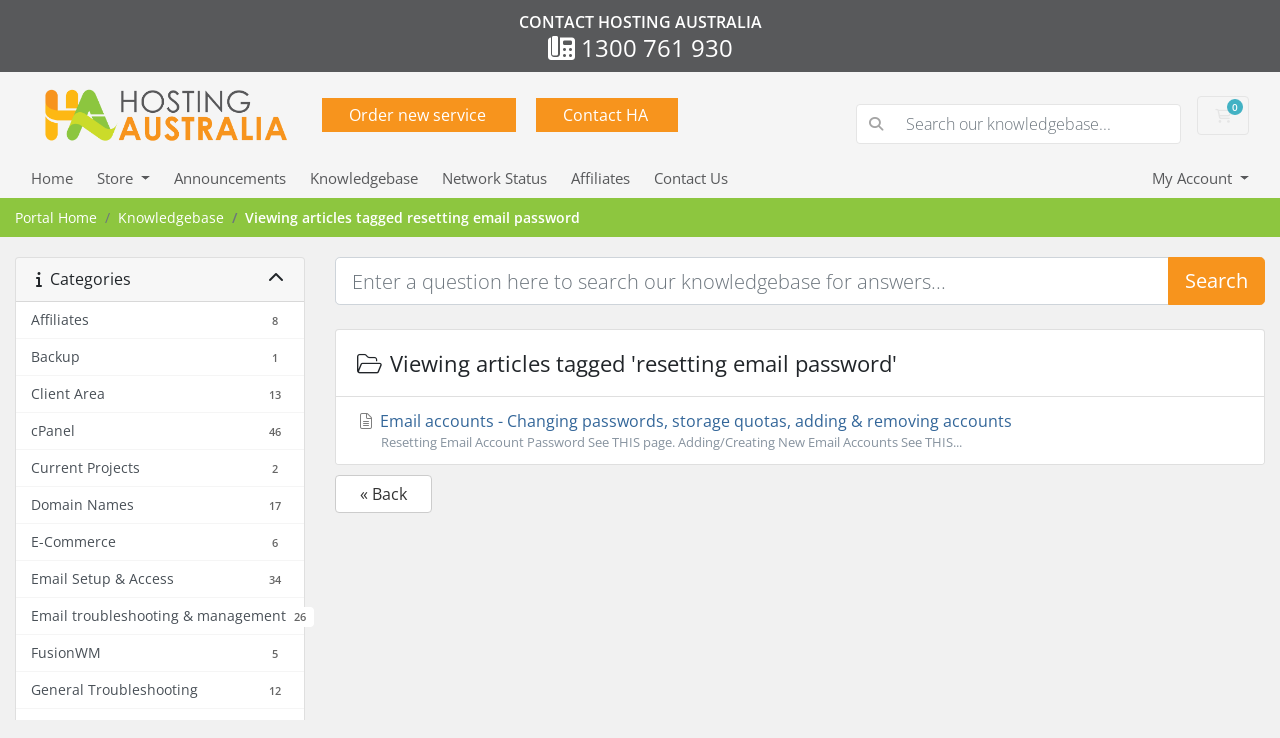

--- FILE ---
content_type: text/html; charset=utf-8
request_url: https://clients.hosting-australia.com/knowledgebase/tag/resetting-email-password
body_size: 10425
content:
<!doctype html>
<html lang="en">
<head>
    <meta charset="utf-8" />
    <meta name="viewport" content="width=device-width, initial-scale=1, shrink-to-fit=no">
    <title>Knowledgebase - Hosting Australia</title>
    <!-- Styling -->
<link href="/assets/fonts/css/open-sans-family.css" rel="stylesheet" type="text/css" />
<link href="/templates/twenty-one-HA2025/css/all.min.css?v=1e22e5" rel="stylesheet">
<link href="/templates/twenty-one-HA2025/css/theme.min.css?v=1e22e5" rel="stylesheet">
<link href="/assets/css/fontawesome-all.min.css" rel="stylesheet">
<link href="/templates/twenty-one-HA2025/css/custom.css" rel="stylesheet">

<script>
    var csrfToken = 'a75fc2b77b7b5701e0a1bb9f133ce222fece0208',
        markdownGuide = 'Markdown Guide',
        locale = 'en',
        saved = 'saved',
        saving = 'autosaving',
        whmcsBaseUrl = "";
    </script>
<script src="/templates/twenty-one-HA2025/js/scripts.min.js?v=1e22e5"></script>

    
        <script data-cfasync="false" src="//cdnjs.cloudflare.com/ajax/libs/toastr.js/latest/js/toastr.min.js"></script>
        <link href="//cdnjs.cloudflare.com/ajax/libs/toastr.js/latest/css/toastr.min.css" rel="stylesheet" />
        <script data-cfasync="false" src="/modules/registrars/synergywholesaledomains/js/functions.min.js?v=2.6.0"></script>
        <link rel="stylesheet" type="text/css" href="/modules/registrars/synergywholesaledomains/css/synergywholesaledomains.min.css?v=2.6.0" />
    

    
    <!-- Google Tag Manager -->
    
        <script>(function(w,d,s,l,i){w[l]=w[l]||[];w[l].push({'gtm.start':
        new Date().getTime(),event:'gtm.js'});var f=d.getElementsByTagName(s)[0],
        j=d.createElement(s),dl=l!='dataLayer'?'&l='+l:'';j.async=true;j.src=
        'https://www.googletagmanager.com/gtm.js?id='+i+dl;f.parentNode.insertBefore(j,f);
        })(window,document,'script','dataLayer','GTM-5GFC5L68');</script>
    
    <!-- End Google Tag Manager -->
    
    <!-- Google Event snippet --> 
        <!-- End Google Event snippet -->     
    
    
    <!-- Add Font Awesome -->
    <script src="https://kit.fontawesome.com/270a7f97f9.js" crossorigin="anonymous"></script>
</head>
<body class="primary-bg-color" data-phone-cc-input="0">
        
    
    <!-- Google Tag Manager (noscript) -->
        <noscript><iframe src="https://www.googletagmanager.com/ns.html?id=GTM-5GFC5L68"
        height="0" width="0" style="display:none;visibility:hidden"></iframe></noscript>
    <!-- End Google Tag Manager (noscript) -->
    
<div class="top-bar">
    <p class="top-bar">Contact Hosting Australia</p>
    <h4 class="top-bar"><i class="fas fa-phone-office"></i> 1300 761 930</h4>
</div>
    <header id="header" class="header">
        
        <div class="navbar navbar-light">
            <div class="container">
                <a class="navbar-brand mr-3" href="/index.php">
                                            <img src="https://clients.hosting-australia.com/templates/twenty-one-HA2025/img/ha-logo.png" alt="Hosting Australia" class="logo-img">
                                    </a>
                
                <div class="add-service-header">
                    <button class="header-button header-button-orange">
                    <a href="/cart.php">Order new service</a>
                    </button>
                </div>
                
                <div class="add-service-header">
                    <button class="header-button header-button-orange">
                        <a href="/submitticket.php">Contact HA</a>
                    </button>
                </div>

                <form method="post" action="/knowledgebase/search" class="form-inline ml-auto">
<input type="hidden" name="token" value="a75fc2b77b7b5701e0a1bb9f133ce222fece0208" />
                    <div class="input-group search d-none d-xl-flex">
                        <div class="input-group-prepend">
                            <button class="btn btn-default" type="submit">
                                <i class="fas fa-search"></i>
                            </button>
                        </div>
                        <input class="form-control appended-form-control font-weight-light" type="text" name="search" placeholder="Search our knowledgebase...">
                    </div>
                </form>

                <ul class="navbar-nav toolbar">
                    <li class="nav-item ml-3">
                        <a class="btn nav-link cart-btn" href="/cart.php?a=view">
                            <i class="far fa-shopping-cart fa-fw"></i>
                            <span id="cartItemCount" class="badge badge-info">0</span>
                            <span class="sr-only">Shopping Cart</span>
                        </a>
                    </li>
                    <li class="nav-item ml-3 d-xl-none">
                        <button class="btn nav-link" type="button" data-toggle="collapse" data-target="#mainNavbar">
                            <span class="fas fa-bars fa-fw"></span>
                        </button>
                    </li>
                </ul>
            </div>
        </div>
        <div class="navbar navbar-expand-xl main-navbar-wrapper">
            <div class="container">
                <div class="collapse navbar-collapse" id="mainNavbar">
                    <form method="post" action="/knowledgebase/search" class="d-xl-none">
<input type="hidden" name="token" value="a75fc2b77b7b5701e0a1bb9f133ce222fece0208" />
                        <div class="input-group search w-100 mb-2">
                            <div class="input-group-prepend">
                                <button class="btn btn-default" type="submit">
                                    <i class="fas fa-search"></i>
                                </button>
                            </div>
                            <input class="form-control prepended-form-control" type="text" name="search" placeholder="Search our knowledgebase...">
                        </div>
                    </form>
                    <ul id="nav" class="navbar-nav mr-auto">
                            <li menuItemName="Home" class="d-block no-collapse" id="Primary_Navbar-Home">
        <a class="pr-4" href="/index.php">
                        Home
                    </a>
            </li>
    <li menuItemName="Store" class="d-block dropdown no-collapse" id="Primary_Navbar-Store">
        <a class="pr-4 dropdown-toggle" data-toggle="dropdown" aria-haspopup="true" aria-expanded="false" href="#">
                        Store
                    </a>
                    <ul class="dropdown-menu">
                                                <li menuItemName="Browse Products Services" class="dropdown-item" id="Primary_Navbar-Store-Browse_Products_Services">
                        <a href="/store" class="dropdown-item px-2 py-0">
                                                        Browse All
                                                    </a>
                    </li>
                                                                <div class="dropdown-divider"></div>
                                                                <li menuItemName="Web Hosting Packages" class="dropdown-item" id="Primary_Navbar-Store-Web_Hosting_Packages">
                        <a href="/store/web-hosting-packages" class="dropdown-item px-2 py-0">
                                                        Web Hosting Packages
                                                    </a>
                    </li>
                                                                <li menuItemName="Backup Services" class="dropdown-item" id="Primary_Navbar-Store-Backup_Services">
                        <a href="/store/backup-services" class="dropdown-item px-2 py-0">
                                                        Backup Services
                                                    </a>
                    </li>
                                                                <li menuItemName="Reseller Hosting" class="dropdown-item" id="Primary_Navbar-Store-Reseller_Hosting">
                        <a href="/store/reseller-hosting" class="dropdown-item px-2 py-0">
                                                        Reseller Hosting
                                                    </a>
                    </li>
                                                                <li menuItemName="Email Protection" class="dropdown-item" id="Primary_Navbar-Store-Email_Protection">
                        <a href="/store/email-filtering-and-mail-archiving" class="dropdown-item px-2 py-0">
                                                        Email Protection
                                                    </a>
                    </li>
                                                                <li menuItemName="Website Design" class="dropdown-item" id="Primary_Navbar-Store-Website_Design">
                        <a href="/store/website-design" class="dropdown-item px-2 py-0">
                                                        Website Design
                                                    </a>
                    </li>
                                                                <li menuItemName="CDN Services" class="dropdown-item" id="Primary_Navbar-Store-CDN_Services">
                        <a href="/store/cdn-services" class="dropdown-item px-2 py-0">
                                                        CDN Services
                                                    </a>
                    </li>
                                                                <li menuItemName="Windows Plesk Hosting" class="dropdown-item" id="Primary_Navbar-Store-Windows_Plesk_Hosting">
                        <a href="/store/windows-plesk-hosting" class="dropdown-item px-2 py-0">
                                                        Windows Plesk Hosting
                                                    </a>
                    </li>
                                                                <li menuItemName="SSL Certificates" class="dropdown-item" id="Primary_Navbar-Store-SSL_Certificates">
                        <a href="/store/ssl-certificates" class="dropdown-item px-2 py-0">
                                                        SSL Certificates
                                                    </a>
                    </li>
                                                                <li menuItemName="Microsoft 365 Services" class="dropdown-item" id="Primary_Navbar-Store-Microsoft_365_Services">
                        <a href="/store/microsoft-365-services" class="dropdown-item px-2 py-0">
                                                        Microsoft 365 Services
                                                    </a>
                    </li>
                                                                <li menuItemName="WordPress LiteSpeed Hosting" class="dropdown-item" id="Primary_Navbar-Store-WordPress_LiteSpeed_Hosting">
                        <a href="/store/dedicated-wordpress-plans" class="dropdown-item px-2 py-0">
                                                        WordPress LiteSpeed Hosting
                                                    </a>
                    </li>
                                                                <li menuItemName="Joomla LiteSpeed Hosting" class="dropdown-item" id="Primary_Navbar-Store-Joomla_LiteSpeed_Hosting">
                        <a href="/store/dedicated-joomla-plans" class="dropdown-item px-2 py-0">
                                                        Joomla LiteSpeed Hosting
                                                    </a>
                    </li>
                                                                <li menuItemName="Contract Support" class="dropdown-item" id="Primary_Navbar-Store-Contract_Support">
                        <a href="/store/contract-support" class="dropdown-item px-2 py-0">
                                                        Contract Support
                                                    </a>
                    </li>
                                                                <li menuItemName="PrePaid Support " class="dropdown-item" id="Primary_Navbar-Store-PrePaid_Support_">
                        <a href="/store/prepaid-support" class="dropdown-item px-2 py-0">
                                                        PrePaid Support 
                                                    </a>
                    </li>
                                                                <li menuItemName="FusionWM" class="dropdown-item" id="Primary_Navbar-Store-FusionWM">
                        <a href="/store/fusionwm" class="dropdown-item px-2 py-0">
                                                        FusionWM
                                                    </a>
                    </li>
                                                                <li menuItemName="Security Products" class="dropdown-item" id="Primary_Navbar-Store-Security_Products">
                        <a href="/store/security-products" class="dropdown-item px-2 py-0">
                                                        Security Products
                                                    </a>
                    </li>
                                                                <li menuItemName="Wordpress and Joomla Products" class="dropdown-item" id="Primary_Navbar-Store-Wordpress_and_Joomla_Products">
                        <a href="/store/wordpress-and-joomla-products" class="dropdown-item px-2 py-0">
                                                        Wordpress and Joomla Products
                                                    </a>
                    </li>
                                                                <li menuItemName="SiteLock Malware Protection" class="dropdown-item" id="Primary_Navbar-Store-SiteLock_Malware_Protection">
                        <a href="/store/sitelock-malware-protection" class="dropdown-item px-2 py-0">
                                                        SiteLock Malware Protection
                                                    </a>
                    </li>
                                                                <li menuItemName="VPS Servers" class="dropdown-item" id="Primary_Navbar-Store-VPS_Servers">
                        <a href="/store/vps-servers" class="dropdown-item px-2 py-0">
                                                        VPS Servers
                                                    </a>
                    </li>
                                                                <li menuItemName="Australian VPN" class="dropdown-item" id="Primary_Navbar-Store-Australian_VPN">
                        <a href="/store/australian-vpn" class="dropdown-item px-2 py-0">
                                                        Australian VPN
                                                    </a>
                    </li>
                                                                <li menuItemName="SEO Products" class="dropdown-item" id="Primary_Navbar-Store-SEO_Products">
                        <a href="/store/seo-products" class="dropdown-item px-2 py-0">
                                                        SEO Products
                                                    </a>
                    </li>
                                                                <li menuItemName="Affiliate Products" class="dropdown-item" id="Primary_Navbar-Store-Affiliate_Products">
                        <a href="/store/affiliate-products" class="dropdown-item px-2 py-0">
                                                        Affiliate Products
                                                    </a>
                    </li>
                                                                <li menuItemName="Malware Scanners" class="dropdown-item" id="Primary_Navbar-Store-Malware_Scanners">
                        <a href="/store/malware-scanners" class="dropdown-item px-2 py-0">
                                                        Malware Scanners
                                                    </a>
                    </li>
                                                                <li menuItemName="SMTP Mail" class="dropdown-item" id="Primary_Navbar-Store-SMTP_Mail">
                        <a href="/store/smtp-mail" class="dropdown-item px-2 py-0">
                                                        SMTP Mail
                                                    </a>
                    </li>
                                                                <li menuItemName="Product Bundles" class="dropdown-item" id="Primary_Navbar-Store-Product_Bundles">
                        <a href="/store/product-bundles" class="dropdown-item px-2 py-0">
                                                        Product Bundles
                                                    </a>
                    </li>
                                                                <li menuItemName="sitelock" class="dropdown-item" id="Primary_Navbar-Store-sitelock">
                        <a href="/store/sitelock-malware-protection" class="dropdown-item px-2 py-0">
                                                        Website Security
                                                    </a>
                    </li>
                                                                <li menuItemName="nordvpn" class="dropdown-item" id="Primary_Navbar-Store-nordvpn">
                        <a href="/store/australian-vpn" class="dropdown-item px-2 py-0">
                                                        VPN
                                                    </a>
                    </li>
                                                                <div class="dropdown-divider"></div>
                                                                <li menuItemName="Register a New Domain" class="dropdown-item" id="Primary_Navbar-Store-Register_a_New_Domain">
                        <a href="/cart.php?a=add&domain=register" class="dropdown-item px-2 py-0">
                                                        Register a New Domain
                                                    </a>
                    </li>
                                                                <li menuItemName="Transfer a Domain to Us" class="dropdown-item" id="Primary_Navbar-Store-Transfer_a_Domain_to_Us">
                        <a href="/cart.php?a=add&domain=transfer" class="dropdown-item px-2 py-0">
                                                        Transfer Domains to Us
                                                    </a>
                    </li>
                                        </ul>
            </li>
    <li menuItemName="Announcements" class="d-block" id="Primary_Navbar-Announcements">
        <a class="pr-4" href="/announcements">
                        Announcements
                    </a>
            </li>
    <li menuItemName="Knowledgebase" class="d-block" id="Primary_Navbar-Knowledgebase">
        <a class="pr-4" href="/knowledgebase">
                        Knowledgebase
                    </a>
            </li>
    <li menuItemName="Network Status" class="d-block" id="Primary_Navbar-Network_Status">
        <a class="pr-4" href="/serverstatus.php">
                        Network Status
                    </a>
            </li>
    <li menuItemName="Affiliates" class="d-block" id="Primary_Navbar-Affiliates">
        <a class="pr-4" href="/affiliates.php">
                        Affiliates
                    </a>
            </li>
    <li menuItemName="Contact Us" class="d-block" id="Primary_Navbar-Contact_Us">
        <a class="pr-4" href="https://hosting-australia.com/contact-us/">
                        Contact Us
                    </a>
            </li>
    <li class="d-none dropdown collapsable-dropdown">
        <a class="dropdown-toggle" href="#" id="navbarDropdownMenu" role="button" data-toggle="dropdown" aria-haspopup="true" aria-expanded="false">
            More
        </a>
        <ul class="collapsable-dropdown-menu dropdown-menu" aria-labelledby="navbarDropdownMenu">
        </ul>
    </li>
                    </ul>
                    <ul class="navbar-nav ml-auto">
                            <li menuItemName="Account" class="d-block no-collapse dropdown no-collapse" id="Secondary_Navbar-Account">
        <a class=" dropdown-toggle" data-toggle="dropdown" aria-haspopup="true" aria-expanded="false" href="#">
                        My Account
                    </a>
                    <ul class="dropdown-menu dropdown-menu-right">
                                                <li menuItemName="Login" class="dropdown-item" id="Secondary_Navbar-Account-Login">
                        <a href="/clientarea.php" class="dropdown-item px-2 py-0">
                                                        Login
                                                    </a>
                    </li>
                                                                <div class="dropdown-divider"></div>
                                                                <li menuItemName="Forgot Password?" class="dropdown-item" id="Secondary_Navbar-Account-Forgot_Password?">
                        <a href="/password/reset" class="dropdown-item px-2 py-0">
                                                        Forgot Password?
                                                    </a>
                    </li>
                                        </ul>
            </li>
                    </ul>
                </div>
            </div>
        </div>
    </header>

    
    <nav class="master-breadcrumb" aria-label="breadcrumb">
        <div class="container">
            <ol class="breadcrumb">
            <li class="breadcrumb-item">
            <a href="https://clients.hosting-australia.com">            Portal Home
            </a>        </li>
            <li class="breadcrumb-item">
            <a href="/knowledgebase">            Knowledgebase
            </a>        </li>
            <li class="breadcrumb-item active" aria-current="page">
                        Viewing articles tagged resetting email password
                    </li>
    </ol>
        </div>
    </nav>

        
    
    <section id="main-body">
        <div class="container">
            <div class="row">

                            <div class="col-lg-4 col-xl-3">
                    <div class="sidebar">
                            <div menuItemName="Support Knowledgebase Categories" class="mb-3 card card-sidebar d-none d-md-block">
        <div class="card-header">
            <h3 class="card-title m-0">
                <i class="fas fa-info"></i>&nbsp;                Categories
                                <i class="fas fa-chevron-up card-minimise float-right"></i>
            </h3>
        </div>
        <div class="collapsable-card-body">
                                        <div class="list-group list-group-flush d-md-flex" role="tablist">
                                                                        <a menuItemName="Support Knowledgebase Category 20"
                               href="/knowledgebase/20/Affiliates"
                               class="list-group-item list-group-item-action"
                                                                                                                                                           id="Primary_Sidebar-Support_Knowledgebase_Categories-Support_Knowledgebase_Category_20"
                            >
                                <div class="sidebar-menu-item-wrapper">
                                                                        <div class="sidebar-menu-item-label">
                                        <div class="truncate">Affiliates</div>
                                    </div>
                                                                            <div class="sidebar-menu-item-badge">
                                            <span class="badge">8</span>
                                        </div>
                                                                    </div>
                            </a>
                                                                                                <a menuItemName="Support Knowledgebase Category 38"
                               href="/knowledgebase/38/Backup"
                               class="list-group-item list-group-item-action"
                                                                                                                                                           id="Primary_Sidebar-Support_Knowledgebase_Categories-Support_Knowledgebase_Category_38"
                            >
                                <div class="sidebar-menu-item-wrapper">
                                                                        <div class="sidebar-menu-item-label">
                                        <div class="truncate">Backup</div>
                                    </div>
                                                                            <div class="sidebar-menu-item-badge">
                                            <span class="badge">1</span>
                                        </div>
                                                                    </div>
                            </a>
                                                                                                <a menuItemName="Support Knowledgebase Category 4"
                               href="/knowledgebase/4/Client-Area"
                               class="list-group-item list-group-item-action"
                                                                                                                                                           id="Primary_Sidebar-Support_Knowledgebase_Categories-Support_Knowledgebase_Category_4"
                            >
                                <div class="sidebar-menu-item-wrapper">
                                                                        <div class="sidebar-menu-item-label">
                                        <div class="truncate">Client Area</div>
                                    </div>
                                                                            <div class="sidebar-menu-item-badge">
                                            <span class="badge">13</span>
                                        </div>
                                                                    </div>
                            </a>
                                                                                                <a menuItemName="Support Knowledgebase Category 2"
                               href="/knowledgebase/2/cPanel"
                               class="list-group-item list-group-item-action"
                                                                                                                                                           id="Primary_Sidebar-Support_Knowledgebase_Categories-Support_Knowledgebase_Category_2"
                            >
                                <div class="sidebar-menu-item-wrapper">
                                                                        <div class="sidebar-menu-item-label">
                                        <div class="truncate">cPanel</div>
                                    </div>
                                                                            <div class="sidebar-menu-item-badge">
                                            <span class="badge">46</span>
                                        </div>
                                                                    </div>
                            </a>
                                                                                                <a menuItemName="Support Knowledgebase Category 42"
                               href="/knowledgebase/42/Current-Projects"
                               class="list-group-item list-group-item-action"
                                                                                                                                                           id="Primary_Sidebar-Support_Knowledgebase_Categories-Support_Knowledgebase_Category_42"
                            >
                                <div class="sidebar-menu-item-wrapper">
                                                                        <div class="sidebar-menu-item-label">
                                        <div class="truncate">Current Projects</div>
                                    </div>
                                                                            <div class="sidebar-menu-item-badge">
                                            <span class="badge">2</span>
                                        </div>
                                                                    </div>
                            </a>
                                                                                                <a menuItemName="Support Knowledgebase Category 3"
                               href="/knowledgebase/3/Domain-Names"
                               class="list-group-item list-group-item-action"
                                                                                                                                                           id="Primary_Sidebar-Support_Knowledgebase_Categories-Support_Knowledgebase_Category_3"
                            >
                                <div class="sidebar-menu-item-wrapper">
                                                                        <div class="sidebar-menu-item-label">
                                        <div class="truncate">Domain Names</div>
                                    </div>
                                                                            <div class="sidebar-menu-item-badge">
                                            <span class="badge">17</span>
                                        </div>
                                                                    </div>
                            </a>
                                                                                                <a menuItemName="Support Knowledgebase Category 7"
                               href="/knowledgebase/7/E-Commerce"
                               class="list-group-item list-group-item-action"
                                                                                                                                                           id="Primary_Sidebar-Support_Knowledgebase_Categories-Support_Knowledgebase_Category_7"
                            >
                                <div class="sidebar-menu-item-wrapper">
                                                                        <div class="sidebar-menu-item-label">
                                        <div class="truncate">E-Commerce</div>
                                    </div>
                                                                            <div class="sidebar-menu-item-badge">
                                            <span class="badge">6</span>
                                        </div>
                                                                    </div>
                            </a>
                                                                                                <a menuItemName="Support Knowledgebase Category 1"
                               href="/knowledgebase/1/Email-Setup-and-Access"
                               class="list-group-item list-group-item-action"
                                                                                                                                                           id="Primary_Sidebar-Support_Knowledgebase_Categories-Support_Knowledgebase_Category_1"
                            >
                                <div class="sidebar-menu-item-wrapper">
                                                                        <div class="sidebar-menu-item-label">
                                        <div class="truncate">Email Setup &amp; Access</div>
                                    </div>
                                                                            <div class="sidebar-menu-item-badge">
                                            <span class="badge">34</span>
                                        </div>
                                                                    </div>
                            </a>
                                                                                                <a menuItemName="Support Knowledgebase Category 9"
                               href="/knowledgebase/9/Email-troubleshooting-and-management"
                               class="list-group-item list-group-item-action"
                                                                                                                                                           id="Primary_Sidebar-Support_Knowledgebase_Categories-Support_Knowledgebase_Category_9"
                            >
                                <div class="sidebar-menu-item-wrapper">
                                                                        <div class="sidebar-menu-item-label">
                                        <div class="truncate">Email troubleshooting &amp; management</div>
                                    </div>
                                                                            <div class="sidebar-menu-item-badge">
                                            <span class="badge">26</span>
                                        </div>
                                                                    </div>
                            </a>
                                                                                                <a menuItemName="Support Knowledgebase Category 43"
                               href="/knowledgebase/43/FusionWM"
                               class="list-group-item list-group-item-action"
                                                                                                                                                           id="Primary_Sidebar-Support_Knowledgebase_Categories-Support_Knowledgebase_Category_43"
                            >
                                <div class="sidebar-menu-item-wrapper">
                                                                        <div class="sidebar-menu-item-label">
                                        <div class="truncate">FusionWM</div>
                                    </div>
                                                                            <div class="sidebar-menu-item-badge">
                                            <span class="badge">5</span>
                                        </div>
                                                                    </div>
                            </a>
                                                                                                <a menuItemName="Support Knowledgebase Category 10"
                               href="/knowledgebase/10/General-Troubleshooting"
                               class="list-group-item list-group-item-action"
                                                                                                                                                           id="Primary_Sidebar-Support_Knowledgebase_Categories-Support_Knowledgebase_Category_10"
                            >
                                <div class="sidebar-menu-item-wrapper">
                                                                        <div class="sidebar-menu-item-label">
                                        <div class="truncate">General Troubleshooting</div>
                                    </div>
                                                                            <div class="sidebar-menu-item-badge">
                                            <span class="badge">12</span>
                                        </div>
                                                                    </div>
                            </a>
                                                                                                <a menuItemName="Support Knowledgebase Category 47"
                               href="/knowledgebase/47/Jet-Backup"
                               class="list-group-item list-group-item-action"
                                                                                                                                                           id="Primary_Sidebar-Support_Knowledgebase_Categories-Support_Knowledgebase_Category_47"
                            >
                                <div class="sidebar-menu-item-wrapper">
                                                                        <div class="sidebar-menu-item-label">
                                        <div class="truncate">Jet Backup</div>
                                    </div>
                                                                            <div class="sidebar-menu-item-badge">
                                            <span class="badge">3</span>
                                        </div>
                                                                    </div>
                            </a>
                                                                                                <a menuItemName="Support Knowledgebase Category 15"
                               href="/knowledgebase/15/Joomla"
                               class="list-group-item list-group-item-action"
                                                                                                                                                           id="Primary_Sidebar-Support_Knowledgebase_Categories-Support_Knowledgebase_Category_15"
                            >
                                <div class="sidebar-menu-item-wrapper">
                                                                        <div class="sidebar-menu-item-label">
                                        <div class="truncate">Joomla</div>
                                    </div>
                                                                            <div class="sidebar-menu-item-badge">
                                            <span class="badge">9</span>
                                        </div>
                                                                    </div>
                            </a>
                                                                                                <a menuItemName="Support Knowledgebase Category 40"
                               href="/knowledgebase/40/Joomla-Servers"
                               class="list-group-item list-group-item-action"
                                                                                                                                                           id="Primary_Sidebar-Support_Knowledgebase_Categories-Support_Knowledgebase_Category_40"
                            >
                                <div class="sidebar-menu-item-wrapper">
                                                                        <div class="sidebar-menu-item-label">
                                        <div class="truncate">Joomla Servers</div>
                                    </div>
                                                                            <div class="sidebar-menu-item-badge">
                                            <span class="badge">2</span>
                                        </div>
                                                                    </div>
                            </a>
                                                                                                <a menuItemName="Support Knowledgebase Category 50"
                               href="/knowledgebase/50/MailScanner"
                               class="list-group-item list-group-item-action"
                                                                                                                                                           id="Primary_Sidebar-Support_Knowledgebase_Categories-Support_Knowledgebase_Category_50"
                            >
                                <div class="sidebar-menu-item-wrapper">
                                                                        <div class="sidebar-menu-item-label">
                                        <div class="truncate">MailScanner</div>
                                    </div>
                                                                            <div class="sidebar-menu-item-badge">
                                            <span class="badge">4</span>
                                        </div>
                                                                    </div>
                            </a>
                                                                                                <a menuItemName="Support Knowledgebase Category 49"
                               href="/knowledgebase/49/Plesk-or-Windows-Hosting"
                               class="list-group-item list-group-item-action"
                                                                                                                                                           id="Primary_Sidebar-Support_Knowledgebase_Categories-Support_Knowledgebase_Category_49"
                            >
                                <div class="sidebar-menu-item-wrapper">
                                                                        <div class="sidebar-menu-item-label">
                                        <div class="truncate">Plesk / Windows Hosting</div>
                                    </div>
                                                                            <div class="sidebar-menu-item-badge">
                                            <span class="badge">1</span>
                                        </div>
                                                                    </div>
                            </a>
                                                                                                <a menuItemName="Support Knowledgebase Category 22"
                               href="/knowledgebase/22/Resellers"
                               class="list-group-item list-group-item-action"
                                                                                                                                                           id="Primary_Sidebar-Support_Knowledgebase_Categories-Support_Knowledgebase_Category_22"
                            >
                                <div class="sidebar-menu-item-wrapper">
                                                                        <div class="sidebar-menu-item-label">
                                        <div class="truncate">Resellers</div>
                                    </div>
                                                                            <div class="sidebar-menu-item-badge">
                                            <span class="badge">11</span>
                                        </div>
                                                                    </div>
                            </a>
                                                                                                <a menuItemName="Support Knowledgebase Category 24"
                               href="/knowledgebase/24/Site-Migrations-and-Transfers"
                               class="list-group-item list-group-item-action"
                                                                                                                                                           id="Primary_Sidebar-Support_Knowledgebase_Categories-Support_Knowledgebase_Category_24"
                            >
                                <div class="sidebar-menu-item-wrapper">
                                                                        <div class="sidebar-menu-item-label">
                                        <div class="truncate">Site Migrations and Transfers</div>
                                    </div>
                                                                            <div class="sidebar-menu-item-badge">
                                            <span class="badge">1</span>
                                        </div>
                                                                    </div>
                            </a>
                                                                                                <a menuItemName="Support Knowledgebase Category 23"
                               href="/knowledgebase/23/SPAMProtect-Related-Articles"
                               class="list-group-item list-group-item-action"
                                                                                                                                                           id="Primary_Sidebar-Support_Knowledgebase_Categories-Support_Knowledgebase_Category_23"
                            >
                                <div class="sidebar-menu-item-wrapper">
                                                                        <div class="sidebar-menu-item-label">
                                        <div class="truncate">SPAMProtect Related Articles</div>
                                    </div>
                                                                            <div class="sidebar-menu-item-badge">
                                            <span class="badge">9</span>
                                        </div>
                                                                    </div>
                            </a>
                                                                                                <a menuItemName="Support Knowledgebase Category 25"
                               href="/knowledgebase/25/SSL-Certificates"
                               class="list-group-item list-group-item-action"
                                                                                                                                                           id="Primary_Sidebar-Support_Knowledgebase_Categories-Support_Knowledgebase_Category_25"
                            >
                                <div class="sidebar-menu-item-wrapper">
                                                                        <div class="sidebar-menu-item-label">
                                        <div class="truncate">SSL Certificates</div>
                                    </div>
                                                                            <div class="sidebar-menu-item-badge">
                                            <span class="badge">9</span>
                                        </div>
                                                                    </div>
                            </a>
                                                                                                <a menuItemName="Support Knowledgebase Category 16"
                               href="/knowledgebase/16/Support-Products-and-Pricing"
                               class="list-group-item list-group-item-action"
                                                                                                                                                           id="Primary_Sidebar-Support_Knowledgebase_Categories-Support_Knowledgebase_Category_16"
                            >
                                <div class="sidebar-menu-item-wrapper">
                                                                        <div class="sidebar-menu-item-label">
                                        <div class="truncate">Support, Products &amp; Pricing</div>
                                    </div>
                                                                            <div class="sidebar-menu-item-badge">
                                            <span class="badge">18</span>
                                        </div>
                                                                    </div>
                            </a>
                                                                                                <a menuItemName="Support Knowledgebase Category 30"
                               href="/knowledgebase/30/VPS"
                               class="list-group-item list-group-item-action"
                                                                                                                                                           id="Primary_Sidebar-Support_Knowledgebase_Categories-Support_Knowledgebase_Category_30"
                            >
                                <div class="sidebar-menu-item-wrapper">
                                                                        <div class="sidebar-menu-item-label">
                                        <div class="truncate">VPS</div>
                                    </div>
                                                                            <div class="sidebar-menu-item-badge">
                                            <span class="badge">3</span>
                                        </div>
                                                                    </div>
                            </a>
                                                                                                <a menuItemName="Support Knowledgebase Category 44"
                               href="/knowledgebase/44/Web-Hosting-101"
                               class="list-group-item list-group-item-action"
                                                                                                                                                           id="Primary_Sidebar-Support_Knowledgebase_Categories-Support_Knowledgebase_Category_44"
                            >
                                <div class="sidebar-menu-item-wrapper">
                                                                        <div class="sidebar-menu-item-label">
                                        <div class="truncate">Web Hosting 101</div>
                                    </div>
                                                                            <div class="sidebar-menu-item-badge">
                                            <span class="badge">7</span>
                                        </div>
                                                                    </div>
                            </a>
                                                                                                <a menuItemName="Support Knowledgebase Category 5"
                               href="/knowledgebase/5/WHM"
                               class="list-group-item list-group-item-action"
                                                                                                                                                           id="Primary_Sidebar-Support_Knowledgebase_Categories-Support_Knowledgebase_Category_5"
                            >
                                <div class="sidebar-menu-item-wrapper">
                                                                        <div class="sidebar-menu-item-label">
                                        <div class="truncate">WHM</div>
                                    </div>
                                                                            <div class="sidebar-menu-item-badge">
                                            <span class="badge">4</span>
                                        </div>
                                                                    </div>
                            </a>
                                                                                                <a menuItemName="Support Knowledgebase Category 21"
                               href="/knowledgebase/21/Wordpress"
                               class="list-group-item list-group-item-action"
                                                                                                                                                           id="Primary_Sidebar-Support_Knowledgebase_Categories-Support_Knowledgebase_Category_21"
                            >
                                <div class="sidebar-menu-item-wrapper">
                                                                        <div class="sidebar-menu-item-label">
                                        <div class="truncate">Wordpress</div>
                                    </div>
                                                                            <div class="sidebar-menu-item-badge">
                                            <span class="badge">8</span>
                                        </div>
                                                                    </div>
                            </a>
                                                                                                <a menuItemName="Support Knowledgebase Category 35"
                               href="/knowledgebase/35/WordPress-Servers"
                               class="list-group-item list-group-item-action"
                                                                                                                                                           id="Primary_Sidebar-Support_Knowledgebase_Categories-Support_Knowledgebase_Category_35"
                            >
                                <div class="sidebar-menu-item-wrapper">
                                                                        <div class="sidebar-menu-item-label">
                                        <div class="truncate">WordPress Servers</div>
                                    </div>
                                                                            <div class="sidebar-menu-item-badge">
                                            <span class="badge">4</span>
                                        </div>
                                                                    </div>
                            </a>
                                                            </div>
                    </div>
            </div>
                    <div class="card d-block d-md-none bg-light">
            <div class="card-header">
                <h3 class="card-title">
                    <i class="fas fa-info"></i>&nbsp;                    Categories
                                    </h3>
            </div>
            <div class="card-body">
                <form role="form">
                    <select class="form-control" onchange="selectChangeNavigate(this)">
                                                    <option menuItemName="Support Knowledgebase Category 20" value="/knowledgebase/20/Affiliates" class="list-group-item list-group-item-action" >
                                <div class="truncate">Affiliates</div>
                                (8)                            </option>
                                                    <option menuItemName="Support Knowledgebase Category 38" value="/knowledgebase/38/Backup" class="list-group-item list-group-item-action" >
                                <div class="truncate">Backup</div>
                                (1)                            </option>
                                                    <option menuItemName="Support Knowledgebase Category 4" value="/knowledgebase/4/Client-Area" class="list-group-item list-group-item-action" >
                                <div class="truncate">Client Area</div>
                                (13)                            </option>
                                                    <option menuItemName="Support Knowledgebase Category 2" value="/knowledgebase/2/cPanel" class="list-group-item list-group-item-action" >
                                <div class="truncate">cPanel</div>
                                (46)                            </option>
                                                    <option menuItemName="Support Knowledgebase Category 42" value="/knowledgebase/42/Current-Projects" class="list-group-item list-group-item-action" >
                                <div class="truncate">Current Projects</div>
                                (2)                            </option>
                                                    <option menuItemName="Support Knowledgebase Category 3" value="/knowledgebase/3/Domain-Names" class="list-group-item list-group-item-action" >
                                <div class="truncate">Domain Names</div>
                                (17)                            </option>
                                                    <option menuItemName="Support Knowledgebase Category 7" value="/knowledgebase/7/E-Commerce" class="list-group-item list-group-item-action" >
                                <div class="truncate">E-Commerce</div>
                                (6)                            </option>
                                                    <option menuItemName="Support Knowledgebase Category 1" value="/knowledgebase/1/Email-Setup-and-Access" class="list-group-item list-group-item-action" >
                                <div class="truncate">Email Setup &amp; Access</div>
                                (34)                            </option>
                                                    <option menuItemName="Support Knowledgebase Category 9" value="/knowledgebase/9/Email-troubleshooting-and-management" class="list-group-item list-group-item-action" >
                                <div class="truncate">Email troubleshooting &amp; management</div>
                                (26)                            </option>
                                                    <option menuItemName="Support Knowledgebase Category 43" value="/knowledgebase/43/FusionWM" class="list-group-item list-group-item-action" >
                                <div class="truncate">FusionWM</div>
                                (5)                            </option>
                                                    <option menuItemName="Support Knowledgebase Category 10" value="/knowledgebase/10/General-Troubleshooting" class="list-group-item list-group-item-action" >
                                <div class="truncate">General Troubleshooting</div>
                                (12)                            </option>
                                                    <option menuItemName="Support Knowledgebase Category 47" value="/knowledgebase/47/Jet-Backup" class="list-group-item list-group-item-action" >
                                <div class="truncate">Jet Backup</div>
                                (3)                            </option>
                                                    <option menuItemName="Support Knowledgebase Category 15" value="/knowledgebase/15/Joomla" class="list-group-item list-group-item-action" >
                                <div class="truncate">Joomla</div>
                                (9)                            </option>
                                                    <option menuItemName="Support Knowledgebase Category 40" value="/knowledgebase/40/Joomla-Servers" class="list-group-item list-group-item-action" >
                                <div class="truncate">Joomla Servers</div>
                                (2)                            </option>
                                                    <option menuItemName="Support Knowledgebase Category 50" value="/knowledgebase/50/MailScanner" class="list-group-item list-group-item-action" >
                                <div class="truncate">MailScanner</div>
                                (4)                            </option>
                                                    <option menuItemName="Support Knowledgebase Category 49" value="/knowledgebase/49/Plesk-or-Windows-Hosting" class="list-group-item list-group-item-action" >
                                <div class="truncate">Plesk / Windows Hosting</div>
                                (1)                            </option>
                                                    <option menuItemName="Support Knowledgebase Category 22" value="/knowledgebase/22/Resellers" class="list-group-item list-group-item-action" >
                                <div class="truncate">Resellers</div>
                                (11)                            </option>
                                                    <option menuItemName="Support Knowledgebase Category 24" value="/knowledgebase/24/Site-Migrations-and-Transfers" class="list-group-item list-group-item-action" >
                                <div class="truncate">Site Migrations and Transfers</div>
                                (1)                            </option>
                                                    <option menuItemName="Support Knowledgebase Category 23" value="/knowledgebase/23/SPAMProtect-Related-Articles" class="list-group-item list-group-item-action" >
                                <div class="truncate">SPAMProtect Related Articles</div>
                                (9)                            </option>
                                                    <option menuItemName="Support Knowledgebase Category 25" value="/knowledgebase/25/SSL-Certificates" class="list-group-item list-group-item-action" >
                                <div class="truncate">SSL Certificates</div>
                                (9)                            </option>
                                                    <option menuItemName="Support Knowledgebase Category 16" value="/knowledgebase/16/Support-Products-and-Pricing" class="list-group-item list-group-item-action" >
                                <div class="truncate">Support, Products &amp; Pricing</div>
                                (18)                            </option>
                                                    <option menuItemName="Support Knowledgebase Category 30" value="/knowledgebase/30/VPS" class="list-group-item list-group-item-action" >
                                <div class="truncate">VPS</div>
                                (3)                            </option>
                                                    <option menuItemName="Support Knowledgebase Category 44" value="/knowledgebase/44/Web-Hosting-101" class="list-group-item list-group-item-action" >
                                <div class="truncate">Web Hosting 101</div>
                                (7)                            </option>
                                                    <option menuItemName="Support Knowledgebase Category 5" value="/knowledgebase/5/WHM" class="list-group-item list-group-item-action" >
                                <div class="truncate">WHM</div>
                                (4)                            </option>
                                                    <option menuItemName="Support Knowledgebase Category 21" value="/knowledgebase/21/Wordpress" class="list-group-item list-group-item-action" >
                                <div class="truncate">Wordpress</div>
                                (8)                            </option>
                                                    <option menuItemName="Support Knowledgebase Category 35" value="/knowledgebase/35/WordPress-Servers" class="list-group-item list-group-item-action" >
                                <div class="truncate">WordPress Servers</div>
                                (4)                            </option>
                                            </select>
                </form>
            </div>
                    </div>
                        </div>
                                            <div class="d-none d-lg-block sidebar">
                                <div menuItemName="Support Knowledgebase Tag Cloud" class="mb-3 card card-sidebar">
        <div class="card-header">
            <h3 class="card-title m-0">
                <i class="fas fa-cloud"></i>&nbsp;                Tag Cloud
                                <i class="fas fa-chevron-up card-minimise float-right"></i>
            </h3>
        </div>
        <div class="collapsable-card-body">
                            <div class="card-body">
                    <a href="/knowledgebase/tag/domains" style="font-size:24px;">domains</a>
<a href="/knowledgebase/tag/renewal" style="font-size:12px;">renewal</a>
<a href="/knowledgebase/tag/auto-renew" style="font-size:12px;">auto renew</a>
<a href="/knowledgebase/tag/cpanel" style="font-size:20px;">cpanel</a>
<a href="/knowledgebase/tag/password" style="font-size:24px;">password</a>
<a href="/knowledgebase/tag/domain" style="font-size:20px;">domain</a>
<a href="/knowledgebase/tag/registrant" style="font-size:12px;">registrant</a>
<a href="/knowledgebase/tag/nameservers" style="font-size:12px;">nameservers</a>
<a href="/knowledgebase/tag/ns" style="font-size:12px;">ns</a>
<a href="/knowledgebase/tag/wordpress" style="font-size:20px;">wordpress</a>
<a href="/knowledgebase/tag/temporary-url" style="font-size:20px;">temporary url</a>
<a href="/knowledgebase/tag/development" style="font-size:20px;">development</a>
<a href="/knowledgebase/tag/parked-domains" style="font-size:12px;">parked domains</a>
<a href="/knowledgebase/tag/addon-domains" style="font-size:12px;">addon domains</a>
<a href="/knowledgebase/tag/sub-domains" style="font-size:12px;">sub domains</a>
<a href="/knowledgebase/tag/parking" style="font-size:12px;">parking</a>
<a href="/knowledgebase/tag/domain-aliases" style="font-size:12px;">domain aliases</a>
<a href="/knowledgebase/tag/aliases" style="font-size:12px;">aliases</a>
<a href="/knowledgebase/tag/resellers" style="font-size:20px;">resellers</a>
<a href="/knowledgebase/tag/bandwidth" style="font-size:20px;">bandwidth</a>
<a href="/knowledgebase/tag/quotas" style="font-size:24px;">quotas</a>
<a href="/knowledgebase/tag/disk-space" style="font-size:12px;">disk space</a>
<a href="/knowledgebase/tag/packages" style="font-size:12px;">packages</a>
<a href="/knowledgebase/tag/upgrade" style="font-size:20px;">upgrade</a>
<a href="/knowledgebase/tag/joomla" style="font-size:20px;">joomla</a>
<a href="/knowledgebase/tag/security" style="font-size:24px;">security</a>
<a href="/knowledgebase/tag/imap" style="font-size:20px;">imap</a>
<a href="/knowledgebase/tag/pop" style="font-size:20px;">pop</a>
<a href="/knowledgebase/tag/server-ports" style="font-size:12px;">server ports</a>
<a href="/knowledgebase/tag/ports" style="font-size:12px;">ports</a>
<a href="/knowledgebase/tag/email-settings" style="font-size:20px;">email settings</a>
<a href="/knowledgebase/tag/backups" style="font-size:20px;">backups</a>
<a href="/knowledgebase/tag/backup" style="font-size:20px;">backup</a>
<a href="/knowledgebase/tag/cpanel-backup" style="font-size:20px;">cpanel backup</a>
<a href="/knowledgebase/tag/protocol" style="font-size:12px;">protocol</a>
<a href="/knowledgebase/tag/spam" style="font-size:20px;">spam</a>
<a href="/knowledgebase/tag/spamprotect" style="font-size:20px;">spamprotect</a>
<a href="/knowledgebase/tag/email" style="font-size:20px;">email</a>
<a href="/knowledgebase/tag/smtp" style="font-size:12px;">smtp</a>
<a href="/knowledgebase/tag/smtp-auth" style="font-size:12px;">smtp auth</a>
<a href="/knowledgebase/tag/smtp-authentication" style="font-size:12px;">smtp authentication</a>
<a href="/knowledgebase/tag/outgoing-mail" style="font-size:12px;">outgoing mail</a>
<a href="/knowledgebase/tag/csr" style="font-size:12px;">csr</a>
<a href="/knowledgebase/tag/https" style="font-size:20px;">https</a>
<a href="/knowledgebase/tag/ssl" style="font-size:20px;">ssl</a>
<a href="/knowledgebase/tag/certificates" style="font-size:20px;">certificates</a>
<a href="/knowledgebase/tag/crt" style="font-size:12px;">crt</a>
<a href="/knowledgebase/tag/archives" style="font-size:12px;">archives</a>
<a href="/knowledgebase/tag/sharing" style="font-size:12px;">sharing</a>
<a href="/knowledgebase/tag/share" style="font-size:12px;">share</a>
<a href="/knowledgebase/tag/shared" style="font-size:12px;">shared</a>
<a href="/knowledgebase/tag/calendars" style="font-size:12px;">calendars</a>
<a href="/knowledgebase/tag/contacts" style="font-size:12px;">contacts</a>
<a href="/knowledgebase/tag/webmail" style="font-size:20px;">webmail</a>
<a href="/knowledgebase/tag/caldav" style="font-size:12px;">caldav</a>
<a href="/knowledgebase/tag/carddav" style="font-size:12px;">carddav</a>
<a href="/knowledgebase/tag/php" style="font-size:24px;">php</a>
<a href="/knowledgebase/tag/software" style="font-size:12px;">software</a>
<a href="/knowledgebase/tag/cms" style="font-size:20px;">cms</a>
<a href="/knowledgebase/tag/php-version" style="font-size:20px;">php version</a>
<a href="/knowledgebase/tag/outlook" style="font-size:20px;">outlook</a>
<a href="/knowledgebase/tag/mail" style="font-size:20px;">mail</a>
<a href="/knowledgebase/tag/archive" style="font-size:20px;">archive</a>
<a href="/knowledgebase/tag/dns" style="font-size:20px;">dns</a>
<a href="/knowledgebase/tag/migrations" style="font-size:12px;">migrations</a>
<a href="/knowledgebase/tag/transfer" style="font-size:12px;">transfer</a>
<a href="/knowledgebase/tag/filtering" style="font-size:12px;">filtering</a>
<a href="/knowledgebase/tag/whm" style="font-size:20px;">whm</a>
<a href="/knowledgebase/tag/hacking" style="font-size:12px;">hacking</a>
<a href="/knowledgebase/tag/malware" style="font-size:12px;">malware</a>
<a href="/knowledgebase/tag/ftp" style="font-size:12px;">ftp</a>
<a href="/knowledgebase/tag/filezilla" style="font-size:12px;">filezilla</a>
<a href="/knowledgebase/tag/windows" style="font-size:12px;">windows</a>
<a href="/knowledgebase/tag/smartphone" style="font-size:12px;">smartphone</a>
<a href="/knowledgebase/tag/setup" style="font-size:12px;">setup</a>
<a href="/knowledgebase/tag/php-settings" style="font-size:20px;">php settings</a>
<a href="/knowledgebase/tag/max-upload-size" style="font-size:12px;">max upload size</a>
<a href="/knowledgebase/tag/vps" style="font-size:12px;">vps</a>
<a href="/knowledgebase/tag/restart" style="font-size:12px;">restart</a>
<a href="/knowledgebase/tag/stop" style="font-size:12px;">stop</a>
<a href="/knowledgebase/tag/start" style="font-size:12px;">start</a>
<a href="/knowledgebase/tag/firewall" style="font-size:20px;">firewall</a>
<a href="/knowledgebase/tag/blocked" style="font-size:20px;">blocked</a>
<a href="/knowledgebase/tag/ip-address" style="font-size:20px;">ip address</a>
<a href="/knowledgebase/tag/banned-ip" style="font-size:12px;">banned ip</a>
<a href="/knowledgebase/tag/blocked-ip" style="font-size:12px;">blocked ip</a>
<a href="/knowledgebase/tag/banned" style="font-size:12px;">banned</a>
<a href="/knowledgebase/tag/cpanel-username" style="font-size:20px;">cpanel username</a>
<a href="/knowledgebase/tag/access" style="font-size:20px;">access</a>
<a href="/knowledgebase/tag/cpanel-password" style="font-size:24px;">cpanel password</a>
<a href="/knowledgebase/tag/nslookup" style="font-size:12px;">nslookup</a>
<a href="/knowledgebase/tag/tips" style="font-size:12px;">tips</a>
<a href="/knowledgebase/tag/troubleshooting" style="font-size:12px;">troubleshooting</a>
<a href="/knowledgebase/tag/migrating" style="font-size:12px;">migrating</a>
<a href="/knowledgebase/tag/hosted-exchange" style="font-size:12px;">hosted exchange</a>
<a href="/knowledgebase/tag/exchange" style="font-size:20px;">exchange</a>
<a href="/knowledgebase/tag/cloud-email" style="font-size:12px;">cloud email</a>
<a href="/knowledgebase/tag/cloud-service" style="font-size:12px;">cloud service</a>
<a href="/knowledgebase/tag/dedicated" style="font-size:20px;">dedicated</a>
<a href="/knowledgebase/tag/the-final-step-is-to-create-your-WordPress-Server-instance.-This" style="font-size:12px;">the final step is to create your WordPress Server instance. This</a>
<a href="/knowledgebase/tag/you-will-see-a-section-simillar-to-that-shown-below" style="font-size:12px;">you will see a section simillar to that shown below:</a>
<a href="/knowledgebase/tag/or-you-can-access-via-our-homepage-and-the-MY-ACCOUNT-link." style="font-size:12px;">or you can access via our homepage and the MY ACCOUNT link.</a>
<a href="/knowledgebase/tag/Once-you-have-placed-your-WordPress-Server-order-and-received-th" style="font-size:12px;">Once you have placed your WordPress Server order and received th</a>
<a href="/knowledgebase/tag/see-notes-on-some-fields-as-per-belowSERVER" style="font-size:12px;">see notes on some fields as per below:SERVER</a>
<a href="/knowledgebase/tag/choose-SERVICES-and-then-MY-SERVICES-from-the-primary-menu." style="font-size:12px;">choose SERVICES and then MY SERVICES from the primary menu.</a>
<a href="/knowledgebase/tag/if-you-set-the-domain-to-mydomain.com.au-and-the-hostname-to-" style="font-size:12px;">if you set the domain to &#039;mydomain.com.au&#039; and the hostname to &#039;</a>
<a href="/knowledgebase/tag/you-will-need-to-set-this-as-vps.mydomain.com.au.-If-you-do-no" style="font-size:12px;">you will need to set this as &#039;vps.mydomain.com.au&#039;. If you do no</a>
<a href="/knowledgebase/tag/you-will-receive-an-error.SELECT-LOCATION" style="font-size:12px;">you will receive an error.SELECT LOCATION:</a>
<a href="/knowledgebase/tag/and-has-been-set-during-the-previous-order-process.-Contact-supp" style="font-size:20px;">and has been set during the previous order process. Contact supp</a>
<a href="/knowledgebase/tag/click-on-CREATE.-Setup-will-then-commence-and-normally-takes-aro" style="font-size:12px;">click on CREATE. Setup will then commence and normally takes aro</a>
<a href="/knowledgebase/tag/owa" style="font-size:12px;">owa</a>
<a href="/knowledgebase/tag/macmail" style="font-size:12px;">macmail</a>
<a href="/knowledgebase/tag/mac" style="font-size:12px;">mac</a>
<a href="/knowledgebase/tag/apple" style="font-size:12px;">apple</a>
<a href="/knowledgebase/tag/google-verification" style="font-size:12px;">google verification</a>
<a href="/knowledgebase/tag/domain-verification" style="font-size:12px;">domain verification</a>
<a href="/knowledgebase/tag/text-records" style="font-size:12px;">text records</a>
<a href="/knowledgebase/tag/username" style="font-size:12px;">username</a>
<a href="/knowledgebase/tag/development-sites" style="font-size:12px;">development sites</a>
<a href="/knowledgebase/tag/sub-domain" style="font-size:12px;">sub domain</a>
<a href="/knowledgebase/tag/reset-email-password" style="font-size:12px;">reset email password</a>
<a href="/knowledgebase/tag/resetting-password" style="font-size:12px;">resetting password</a>
<a href="/knowledgebase/tag/resetting-email-password" style="font-size:12px;">resetting email password</a>
<a href="/knowledgebase/tag/email-password-reset" style="font-size:20px;">email password reset</a>
<a href="/knowledgebase/tag/iphone" style="font-size:12px;">iphone</a>
<a href="/knowledgebase/tag/account-type" style="font-size:12px;">account type</a>
<a href="/knowledgebase/tag/domain-privacy" style="font-size:12px;">domain privacy</a>
<a href="/knowledgebase/tag/id-protection" style="font-size:12px;">id protection</a>
<a href="/knowledgebase/tag/outages" style="font-size:12px;">outages</a>
<a href="/knowledgebase/tag/planned-maintenance" style="font-size:12px;">planned maintenance</a>
<a href="/knowledgebase/tag/server-outage" style="font-size:12px;">server outage</a>
<a href="/knowledgebase/tag/error" style="font-size:12px;">error</a>
<a href="/knowledgebase/tag/site-not-loading" style="font-size:12px;">site not loading</a>
<a href="/knowledgebase/tag/server-status" style="font-size:12px;">server status</a>
<a href="/knowledgebase/tag/server-report" style="font-size:12px;">server report</a>
<a href="/knowledgebase/tag/network-status" style="font-size:12px;">network status</a>
<a href="/knowledgebase/tag/domain-cancellation" style="font-size:12px;">domain cancellation</a>
<a href="/knowledgebase/tag/do-not-renew-domain" style="font-size:12px;">do not renew domain</a>
<a href="/knowledgebase/tag/cancel-domain" style="font-size:12px;">cancel domain</a>
<a href="/knowledgebase/tag/email-quota" style="font-size:12px;">email quota</a>
<a href="/knowledgebase/tag/email-account-size" style="font-size:12px;">email account size</a>
<a href="/knowledgebase/tag/email-size" style="font-size:12px;">email size</a>
<a href="/knowledgebase/tag/email-forward" style="font-size:12px;">email forward</a>
<a href="/knowledgebase/tag/email-forwarder" style="font-size:12px;">email forwarder</a>
<a href="/knowledgebase/tag/forwarding-emails" style="font-size:12px;">forwarding emails</a>
<a href="/knowledgebase/tag/automatically-forward-emails" style="font-size:12px;">automatically forward emails</a>
<a href="/knowledgebase/tag/auto-responder" style="font-size:12px;">auto responder</a>
<a href="/knowledgebase/tag/auto-reply" style="font-size:12px;">auto reply</a>
<a href="/knowledgebase/tag/automatic-email-reply" style="font-size:12px;">automatic email reply</a>
<a href="/knowledgebase/tag/automatic-email-responder" style="font-size:12px;">automatic email responder</a>
<a href="/knowledgebase/tag/out-of-office-email" style="font-size:12px;">out of office email</a>
<a href="/knowledgebase/tag/on-holidays-email" style="font-size:12px;">on holidays email</a>
<a href="/knowledgebase/tag/fusion-hosting" style="font-size:20px;">fusion hosting</a>
<a href="/knowledgebase/tag/fusionwm" style="font-size:20px;">fusionwm</a>
<a href="/knowledgebase/tag/password-reset" style="font-size:12px;">password reset</a>
<a href="/knowledgebase/tag/Whatiswebhosting" style="font-size:20px;">Whatiswebhosting</a>
<a href="/knowledgebase/tag/Webhosting" style="font-size:20px;">Webhosting</a>
<a href="/knowledgebase/tag/web-hosting" style="font-size:20px;">web-hosting</a>
<a href="/knowledgebase/tag/Hosting" style="font-size:24px;">Hosting</a>
<a href="/knowledgebase/tag/webdev" style="font-size:24px;">webdev</a>
<a href="/knowledgebase/tag/Web-Development" style="font-size:20px;">Web Development</a>
<a href="/knowledgebase/tag/Website" style="font-size:24px;">Website</a>
<a href="/knowledgebase/tag/What-is-web-hosting" style="font-size:12px;">What is web hosting?</a>
<a href="/knowledgebase/tag/Australia" style="font-size:12px;">Australia</a>
<a href="/knowledgebase/tag/Web-Host-Australia" style="font-size:12px;">Web Host Australia</a>
<a href="/knowledgebase/tag/Business-Tips" style="font-size:12px;">Business Tips</a>
<a href="/knowledgebase/tag/Growth" style="font-size:12px;">Growth</a>
<a href="/knowledgebase/tag/Personal-Email" style="font-size:20px;">Personal Email</a>
<a href="/knowledgebase/tag/managed-support" style="font-size:20px;">managed support</a>
<a href="/knowledgebase/tag/support-packs" style="font-size:12px;">support packs</a>
<a href="/knowledgebase/tag/pre-paid-hours" style="font-size:20px;">pre paid hours</a>
<a href="/knowledgebase/tag/fusion" style="font-size:20px;">fusion</a>
<a href="/knowledgebase/tag/managed-hosting" style="font-size:12px;">managed hosting</a>
<a href="/knowledgebase/tag/pre-paid-support" style="font-size:20px;">pre paid support</a>
<a href="/knowledgebase/tag/web-design" style="font-size:20px;">web design</a>
<a href="/knowledgebase/tag/Servers" style="font-size:12px;">Servers</a>
<a href="/knowledgebase/tag/What-is-a-domain" style="font-size:12px;">What is a domain</a>
<a href="/knowledgebase/tag/web-address" style="font-size:12px;">web address</a>
<a href="/knowledgebase/tag/URL" style="font-size:12px;">URL</a>
<a href="/knowledgebase/tag/reseller" style="font-size:20px;">reseller</a>
<a href="/knowledgebase/tag/package" style="font-size:12px;">package</a>
<a href="/knowledgebase/tag/create-package" style="font-size:12px;">create package</a>
<a href="/knowledgebase/tag/disk-quota" style="font-size:12px;">disk quota</a>
<a href="/knowledgebase/tag/change-package" style="font-size:12px;">change package</a>
<a href="/knowledgebase/tag/time" style="font-size:12px;">time</a>
<a href="/knowledgebase/tag/time-settings" style="font-size:12px;">time settings</a>
<a href="/knowledgebase/tag/timezone" style="font-size:12px;">timezone</a>
<a href="/knowledgebase/tag/server-time" style="font-size:12px;">server time</a>
<a href="/knowledgebase/tag/rsf" style="font-size:12px;">rsf</a>
<a href="/knowledgebase/tag/rapid-ssl" style="font-size:12px;">rapid ssl</a>
<a href="/knowledgebase/tag/vps-password" style="font-size:12px;">vps password</a>
<a href="/knowledgebase/tag/root-vps" style="font-size:12px;">root vps</a>
<a href="/knowledgebase/tag/dedicated-wordpress-root" style="font-size:12px;">dedicated wordpress root</a>
<a href="/knowledgebase/tag/cant-access-my-site" style="font-size:12px;">cant access my site</a>
<a href="/knowledgebase/tag/email-password" style="font-size:12px;">email password</a>
<a href="/knowledgebase/tag/add-email-account" style="font-size:12px;">add email account</a>
<a href="/knowledgebase/tag/new-email-account" style="font-size:12px;">new email account</a>
<a href="/knowledgebase/tag/remove-email-account" style="font-size:12px;">remove email account</a>
<a href="/knowledgebase/tag/delete-email-account" style="font-size:12px;">delete email account</a>
<a href="/knowledgebase/tag/delete-email" style="font-size:12px;">delete email</a>
<a href="/knowledgebase/tag/change-email-password" style="font-size:12px;">change email password</a>
<a href="/knowledgebase/tag/modsec" style="font-size:20px;">modsec</a>
<a href="/knowledgebase/tag/site-blocked" style="font-size:12px;">site blocked</a>
<a href="/knowledgebase/tag/site-down" style="font-size:12px;">site down</a>
<a href="/knowledgebase/tag/spam-filter" style="font-size:12px;">spam filter</a>
<a href="/knowledgebase/tag/Jet-Backup" style="font-size:12px;">Jet Backup</a>
<a href="/knowledgebase/tag/hostname" style="font-size:12px;">hostname</a>
<a href="/knowledgebase/tag/outlook-settings" style="font-size:12px;">outlook settings</a>
<a href="/knowledgebase/tag/Google-Domains" style="font-size:12px;">Google Domains</a>
<a href="/knowledgebase/tag/email-account" style="font-size:12px;">email account</a>
<a href="/knowledgebase/tag/database" style="font-size:12px;">database</a>
<a href="/knowledgebase/tag/sql" style="font-size:20px;">sql</a>
<a href="/knowledgebase/tag/sql-database" style="font-size:20px;">sql database</a>
<a href="/knowledgebase/tag/data-base" style="font-size:20px;">data base</a>
<a href="/knowledgebase/tag/remove-account-from-whm" style="font-size:12px;">remove account from whm</a>
<a href="/knowledgebase/tag/delete-account-from-whm" style="font-size:12px;">delete account from whm</a>
<a href="/knowledgebase/tag/terminate-whm-account" style="font-size:12px;">terminate whm account</a>
<a href="/knowledgebase/tag/clear-cache" style="font-size:12px;">clear cache</a>
<a href="/knowledgebase/tag/firefox" style="font-size:12px;">firefox</a>
<a href="/knowledgebase/tag/chrome" style="font-size:12px;">chrome</a>
<a href="/knowledgebase/tag/edge" style="font-size:12px;">edge</a>
<a href="/knowledgebase/tag/wordpress-updates" style="font-size:12px;">wordpress updates</a>
<a href="/knowledgebase/tag/manually-update-wordpress-plugins" style="font-size:12px;">manually update wordpress plugins</a>
<a href="/knowledgebase/tag/wordpress-plugin-updates" style="font-size:12px;">wordpress plugin updates</a>
<a href="/knowledgebase/tag/IP-address-lookup" style="font-size:12px;">IP address lookup</a>
<a href="/knowledgebase/tag/ssh" style="font-size:12px;">ssh</a>
<a href="/knowledgebase/tag/terminal" style="font-size:12px;">terminal</a>
<a href="/knowledgebase/tag/cor" style="font-size:12px;">cor</a>
<a href="/knowledgebase/tag/trust-deed" style="font-size:12px;">trust deed</a>
<a href="/knowledgebase/tag/abn" style="font-size:12px;">abn</a>
<a href="/knowledgebase/tag/change-abn" style="font-size:12px;">change abn</a>
<a href="/knowledgebase/tag/add-contact" style="font-size:12px;">add contact</a>
<a href="/knowledgebase/tag/add-new-email-address-to-account" style="font-size:12px;">add new email address to account</a>
<a href="/knowledgebase/tag/invoice-emails" style="font-size:12px;">invoice emails</a>
<a href="/knowledgebase/tag/edit-reseller-dns" style="font-size:12px;">edit reseller dns</a>
<a href="/knowledgebase/tag/dns-zone-manager" style="font-size:12px;">dns zone manager</a>
<a href="/knowledgebase/tag/html-editor" style="font-size:12px;">html editor</a>
<a href="/knowledgebase/tag/web-editor" style="font-size:12px;">web editor</a>
<a href="/knowledgebase/tag/edit-website-files" style="font-size:12px;">edit website files</a>

                </div>
                                </div>
            </div>
        <div menuItemName="Support" class="mb-3 card card-sidebar">
        <div class="card-header">
            <h3 class="card-title m-0">
                <i class="far fa-life-ring"></i>&nbsp;                Support
                                <i class="fas fa-chevron-up card-minimise float-right"></i>
            </h3>
        </div>
        <div class="collapsable-card-body">
                                        <div class="list-group list-group-flush d-md-flex" role="tablist">
                                                                        <a menuItemName="Support Tickets"
                               href="/supporttickets.php"
                               class="list-group-item list-group-item-action"
                                                                                                                                                           id="Secondary_Sidebar-Support-Support_Tickets"
                            >
                                <div class="sidebar-menu-item-wrapper">
                                                                            <div class="sidebar-menu-item-icon-wrapper">
                                                                                        <i class="fas fa-ticket-alt fa-fw sidebar-menu-item-icon"></i>
                                        </div>
                                                                        <div class="sidebar-menu-item-label">
                                        My Support Tickets
                                    </div>
                                                                    </div>
                            </a>
                                                                                                <a menuItemName="Announcements"
                               href="/announcements"
                               class="list-group-item list-group-item-action"
                                                                                                                                                           id="Secondary_Sidebar-Support-Announcements"
                            >
                                <div class="sidebar-menu-item-wrapper">
                                                                            <div class="sidebar-menu-item-icon-wrapper">
                                                                                        <i class="fas fa-list fa-fw sidebar-menu-item-icon"></i>
                                        </div>
                                                                        <div class="sidebar-menu-item-label">
                                        Announcements
                                    </div>
                                                                    </div>
                            </a>
                                                                                                <a menuItemName="Knowledgebase"
                               href="/knowledgebase"
                               class="list-group-item list-group-item-action active"
                                                                                                                                                           id="Secondary_Sidebar-Support-Knowledgebase"
                            >
                                <div class="sidebar-menu-item-wrapper">
                                                                            <div class="sidebar-menu-item-icon-wrapper">
                                                                                        <i class="fas fa-info-circle fa-fw sidebar-menu-item-icon"></i>
                                        </div>
                                                                        <div class="sidebar-menu-item-label">
                                        Knowledgebase
                                    </div>
                                                                    </div>
                            </a>
                                                                                                <a menuItemName="Downloads"
                               href="/download"
                               class="list-group-item list-group-item-action"
                                                                                                                                                           id="Secondary_Sidebar-Support-Downloads"
                            >
                                <div class="sidebar-menu-item-wrapper">
                                                                            <div class="sidebar-menu-item-icon-wrapper">
                                                                                        <i class="fas fa-download fa-fw sidebar-menu-item-icon"></i>
                                        </div>
                                                                        <div class="sidebar-menu-item-label">
                                        Downloads
                                    </div>
                                                                    </div>
                            </a>
                                                                                                <a menuItemName="Network Status"
                               href="/serverstatus.php"
                               class="list-group-item list-group-item-action"
                                                                                                                                                           id="Secondary_Sidebar-Support-Network_Status"
                            >
                                <div class="sidebar-menu-item-wrapper">
                                                                            <div class="sidebar-menu-item-icon-wrapper">
                                                                                        <i class="fas fa-rocket fa-fw sidebar-menu-item-icon"></i>
                                        </div>
                                                                        <div class="sidebar-menu-item-label">
                                        Network Status
                                    </div>
                                                                    </div>
                            </a>
                                                                                                <a menuItemName="Open Ticket"
                               href="/submitticket.php"
                               class="list-group-item list-group-item-action"
                                                                                                                                                           id="Secondary_Sidebar-Support-Open_Ticket"
                            >
                                <div class="sidebar-menu-item-wrapper">
                                                                            <div class="sidebar-menu-item-icon-wrapper">
                                                                                        <i class="fas fa-comments fa-fw sidebar-menu-item-icon"></i>
                                        </div>
                                                                        <div class="sidebar-menu-item-label">
                                        Open Ticket
                                    </div>
                                                                    </div>
                            </a>
                                                            </div>
                    </div>
            </div>
                            </div>
                                    </div>
                        <div class="col-lg-8 col-xl-9 primary-content">


<form role="form" method="post" action="/knowledgebase/search" class="mb-4">
<input type="hidden" name="token" value="a75fc2b77b7b5701e0a1bb9f133ce222fece0208" />
    <div class="input-group input-group-lg kb-search">
        <input type="text"  id="inputKnowledgebaseSearch" name="search" class="form-control font-weight-light" placeholder="Enter a question here to search our knowledgebase for answers..." value="" />
        <div class="input-group-append">
            <button type="submit" id="btnKnowledgebaseSearch" class="btn btn-primary btn-input-padded-responsive">
                Search
            </button>
        </div>
    </div>
</form>


    <div class="card">
        <div class="card-body">
            <h3 class="card-title m-0">
                <i class="fal fa-folder-open fa-fw"></i>
                                    Viewing articles tagged 'resetting email password'
                            </h3>
        </div>
        <div class="list-group list-group-flush">
                            <a href="/knowledgebase/30/Email-accounts---Changing-passwords-storage-quotas-adding-and-removing-accounts.html" class="list-group-item kb-article-item" data-id="30">
                    <i class="fal fa-file-alt fa-fw text-black-50"></i>
                    Email accounts - Changing passwords, storage quotas, adding &amp; removing accounts
                                        <small>Resetting Email Account Password
See THIS page.
Adding/Creating New Email Accounts
See THIS...</small>
                </a>
                    </div>
    </div>

<a href="javascript:history.go(-1)" class="btn btn-default px-4">
    &laquo; Back
</a>



                    </div>

                    </div>
                                            <div class="d-lg-none sidebar sidebar-secondary">
                                <div menuItemName="Support Knowledgebase Tag Cloud" class="mb-3 card card-sidebar">
        <div class="card-header">
            <h3 class="card-title m-0">
                <i class="fas fa-cloud"></i>&nbsp;                Tag Cloud
                                <i class="fas fa-chevron-up card-minimise float-right"></i>
            </h3>
        </div>
        <div class="collapsable-card-body">
                            <div class="card-body">
                    <a href="/knowledgebase/tag/domains" style="font-size:24px;">domains</a>
<a href="/knowledgebase/tag/renewal" style="font-size:12px;">renewal</a>
<a href="/knowledgebase/tag/auto-renew" style="font-size:12px;">auto renew</a>
<a href="/knowledgebase/tag/cpanel" style="font-size:20px;">cpanel</a>
<a href="/knowledgebase/tag/password" style="font-size:24px;">password</a>
<a href="/knowledgebase/tag/domain" style="font-size:20px;">domain</a>
<a href="/knowledgebase/tag/registrant" style="font-size:12px;">registrant</a>
<a href="/knowledgebase/tag/nameservers" style="font-size:12px;">nameservers</a>
<a href="/knowledgebase/tag/ns" style="font-size:12px;">ns</a>
<a href="/knowledgebase/tag/wordpress" style="font-size:20px;">wordpress</a>
<a href="/knowledgebase/tag/temporary-url" style="font-size:20px;">temporary url</a>
<a href="/knowledgebase/tag/development" style="font-size:20px;">development</a>
<a href="/knowledgebase/tag/parked-domains" style="font-size:12px;">parked domains</a>
<a href="/knowledgebase/tag/addon-domains" style="font-size:12px;">addon domains</a>
<a href="/knowledgebase/tag/sub-domains" style="font-size:12px;">sub domains</a>
<a href="/knowledgebase/tag/parking" style="font-size:12px;">parking</a>
<a href="/knowledgebase/tag/domain-aliases" style="font-size:12px;">domain aliases</a>
<a href="/knowledgebase/tag/aliases" style="font-size:12px;">aliases</a>
<a href="/knowledgebase/tag/resellers" style="font-size:20px;">resellers</a>
<a href="/knowledgebase/tag/bandwidth" style="font-size:20px;">bandwidth</a>
<a href="/knowledgebase/tag/quotas" style="font-size:24px;">quotas</a>
<a href="/knowledgebase/tag/disk-space" style="font-size:12px;">disk space</a>
<a href="/knowledgebase/tag/packages" style="font-size:12px;">packages</a>
<a href="/knowledgebase/tag/upgrade" style="font-size:20px;">upgrade</a>
<a href="/knowledgebase/tag/joomla" style="font-size:20px;">joomla</a>
<a href="/knowledgebase/tag/security" style="font-size:24px;">security</a>
<a href="/knowledgebase/tag/imap" style="font-size:20px;">imap</a>
<a href="/knowledgebase/tag/pop" style="font-size:20px;">pop</a>
<a href="/knowledgebase/tag/server-ports" style="font-size:12px;">server ports</a>
<a href="/knowledgebase/tag/ports" style="font-size:12px;">ports</a>
<a href="/knowledgebase/tag/email-settings" style="font-size:20px;">email settings</a>
<a href="/knowledgebase/tag/backups" style="font-size:20px;">backups</a>
<a href="/knowledgebase/tag/backup" style="font-size:20px;">backup</a>
<a href="/knowledgebase/tag/cpanel-backup" style="font-size:20px;">cpanel backup</a>
<a href="/knowledgebase/tag/protocol" style="font-size:12px;">protocol</a>
<a href="/knowledgebase/tag/spam" style="font-size:20px;">spam</a>
<a href="/knowledgebase/tag/spamprotect" style="font-size:20px;">spamprotect</a>
<a href="/knowledgebase/tag/email" style="font-size:20px;">email</a>
<a href="/knowledgebase/tag/smtp" style="font-size:12px;">smtp</a>
<a href="/knowledgebase/tag/smtp-auth" style="font-size:12px;">smtp auth</a>
<a href="/knowledgebase/tag/smtp-authentication" style="font-size:12px;">smtp authentication</a>
<a href="/knowledgebase/tag/outgoing-mail" style="font-size:12px;">outgoing mail</a>
<a href="/knowledgebase/tag/csr" style="font-size:12px;">csr</a>
<a href="/knowledgebase/tag/https" style="font-size:20px;">https</a>
<a href="/knowledgebase/tag/ssl" style="font-size:20px;">ssl</a>
<a href="/knowledgebase/tag/certificates" style="font-size:20px;">certificates</a>
<a href="/knowledgebase/tag/crt" style="font-size:12px;">crt</a>
<a href="/knowledgebase/tag/archives" style="font-size:12px;">archives</a>
<a href="/knowledgebase/tag/sharing" style="font-size:12px;">sharing</a>
<a href="/knowledgebase/tag/share" style="font-size:12px;">share</a>
<a href="/knowledgebase/tag/shared" style="font-size:12px;">shared</a>
<a href="/knowledgebase/tag/calendars" style="font-size:12px;">calendars</a>
<a href="/knowledgebase/tag/contacts" style="font-size:12px;">contacts</a>
<a href="/knowledgebase/tag/webmail" style="font-size:20px;">webmail</a>
<a href="/knowledgebase/tag/caldav" style="font-size:12px;">caldav</a>
<a href="/knowledgebase/tag/carddav" style="font-size:12px;">carddav</a>
<a href="/knowledgebase/tag/php" style="font-size:24px;">php</a>
<a href="/knowledgebase/tag/software" style="font-size:12px;">software</a>
<a href="/knowledgebase/tag/cms" style="font-size:20px;">cms</a>
<a href="/knowledgebase/tag/php-version" style="font-size:20px;">php version</a>
<a href="/knowledgebase/tag/outlook" style="font-size:20px;">outlook</a>
<a href="/knowledgebase/tag/mail" style="font-size:20px;">mail</a>
<a href="/knowledgebase/tag/archive" style="font-size:20px;">archive</a>
<a href="/knowledgebase/tag/dns" style="font-size:20px;">dns</a>
<a href="/knowledgebase/tag/migrations" style="font-size:12px;">migrations</a>
<a href="/knowledgebase/tag/transfer" style="font-size:12px;">transfer</a>
<a href="/knowledgebase/tag/filtering" style="font-size:12px;">filtering</a>
<a href="/knowledgebase/tag/whm" style="font-size:20px;">whm</a>
<a href="/knowledgebase/tag/hacking" style="font-size:12px;">hacking</a>
<a href="/knowledgebase/tag/malware" style="font-size:12px;">malware</a>
<a href="/knowledgebase/tag/ftp" style="font-size:12px;">ftp</a>
<a href="/knowledgebase/tag/filezilla" style="font-size:12px;">filezilla</a>
<a href="/knowledgebase/tag/windows" style="font-size:12px;">windows</a>
<a href="/knowledgebase/tag/smartphone" style="font-size:12px;">smartphone</a>
<a href="/knowledgebase/tag/setup" style="font-size:12px;">setup</a>
<a href="/knowledgebase/tag/php-settings" style="font-size:20px;">php settings</a>
<a href="/knowledgebase/tag/max-upload-size" style="font-size:12px;">max upload size</a>
<a href="/knowledgebase/tag/vps" style="font-size:12px;">vps</a>
<a href="/knowledgebase/tag/restart" style="font-size:12px;">restart</a>
<a href="/knowledgebase/tag/stop" style="font-size:12px;">stop</a>
<a href="/knowledgebase/tag/start" style="font-size:12px;">start</a>
<a href="/knowledgebase/tag/firewall" style="font-size:20px;">firewall</a>
<a href="/knowledgebase/tag/blocked" style="font-size:20px;">blocked</a>
<a href="/knowledgebase/tag/ip-address" style="font-size:20px;">ip address</a>
<a href="/knowledgebase/tag/banned-ip" style="font-size:12px;">banned ip</a>
<a href="/knowledgebase/tag/blocked-ip" style="font-size:12px;">blocked ip</a>
<a href="/knowledgebase/tag/banned" style="font-size:12px;">banned</a>
<a href="/knowledgebase/tag/cpanel-username" style="font-size:20px;">cpanel username</a>
<a href="/knowledgebase/tag/access" style="font-size:20px;">access</a>
<a href="/knowledgebase/tag/cpanel-password" style="font-size:24px;">cpanel password</a>
<a href="/knowledgebase/tag/nslookup" style="font-size:12px;">nslookup</a>
<a href="/knowledgebase/tag/tips" style="font-size:12px;">tips</a>
<a href="/knowledgebase/tag/troubleshooting" style="font-size:12px;">troubleshooting</a>
<a href="/knowledgebase/tag/migrating" style="font-size:12px;">migrating</a>
<a href="/knowledgebase/tag/hosted-exchange" style="font-size:12px;">hosted exchange</a>
<a href="/knowledgebase/tag/exchange" style="font-size:20px;">exchange</a>
<a href="/knowledgebase/tag/cloud-email" style="font-size:12px;">cloud email</a>
<a href="/knowledgebase/tag/cloud-service" style="font-size:12px;">cloud service</a>
<a href="/knowledgebase/tag/dedicated" style="font-size:20px;">dedicated</a>
<a href="/knowledgebase/tag/the-final-step-is-to-create-your-WordPress-Server-instance.-This" style="font-size:12px;">the final step is to create your WordPress Server instance. This</a>
<a href="/knowledgebase/tag/you-will-see-a-section-simillar-to-that-shown-below" style="font-size:12px;">you will see a section simillar to that shown below:</a>
<a href="/knowledgebase/tag/or-you-can-access-via-our-homepage-and-the-MY-ACCOUNT-link." style="font-size:12px;">or you can access via our homepage and the MY ACCOUNT link.</a>
<a href="/knowledgebase/tag/Once-you-have-placed-your-WordPress-Server-order-and-received-th" style="font-size:12px;">Once you have placed your WordPress Server order and received th</a>
<a href="/knowledgebase/tag/see-notes-on-some-fields-as-per-belowSERVER" style="font-size:12px;">see notes on some fields as per below:SERVER</a>
<a href="/knowledgebase/tag/choose-SERVICES-and-then-MY-SERVICES-from-the-primary-menu." style="font-size:12px;">choose SERVICES and then MY SERVICES from the primary menu.</a>
<a href="/knowledgebase/tag/if-you-set-the-domain-to-mydomain.com.au-and-the-hostname-to-" style="font-size:12px;">if you set the domain to &#039;mydomain.com.au&#039; and the hostname to &#039;</a>
<a href="/knowledgebase/tag/you-will-need-to-set-this-as-vps.mydomain.com.au.-If-you-do-no" style="font-size:12px;">you will need to set this as &#039;vps.mydomain.com.au&#039;. If you do no</a>
<a href="/knowledgebase/tag/you-will-receive-an-error.SELECT-LOCATION" style="font-size:12px;">you will receive an error.SELECT LOCATION:</a>
<a href="/knowledgebase/tag/and-has-been-set-during-the-previous-order-process.-Contact-supp" style="font-size:20px;">and has been set during the previous order process. Contact supp</a>
<a href="/knowledgebase/tag/click-on-CREATE.-Setup-will-then-commence-and-normally-takes-aro" style="font-size:12px;">click on CREATE. Setup will then commence and normally takes aro</a>
<a href="/knowledgebase/tag/owa" style="font-size:12px;">owa</a>
<a href="/knowledgebase/tag/macmail" style="font-size:12px;">macmail</a>
<a href="/knowledgebase/tag/mac" style="font-size:12px;">mac</a>
<a href="/knowledgebase/tag/apple" style="font-size:12px;">apple</a>
<a href="/knowledgebase/tag/google-verification" style="font-size:12px;">google verification</a>
<a href="/knowledgebase/tag/domain-verification" style="font-size:12px;">domain verification</a>
<a href="/knowledgebase/tag/text-records" style="font-size:12px;">text records</a>
<a href="/knowledgebase/tag/username" style="font-size:12px;">username</a>
<a href="/knowledgebase/tag/development-sites" style="font-size:12px;">development sites</a>
<a href="/knowledgebase/tag/sub-domain" style="font-size:12px;">sub domain</a>
<a href="/knowledgebase/tag/reset-email-password" style="font-size:12px;">reset email password</a>
<a href="/knowledgebase/tag/resetting-password" style="font-size:12px;">resetting password</a>
<a href="/knowledgebase/tag/resetting-email-password" style="font-size:12px;">resetting email password</a>
<a href="/knowledgebase/tag/email-password-reset" style="font-size:20px;">email password reset</a>
<a href="/knowledgebase/tag/iphone" style="font-size:12px;">iphone</a>
<a href="/knowledgebase/tag/account-type" style="font-size:12px;">account type</a>
<a href="/knowledgebase/tag/domain-privacy" style="font-size:12px;">domain privacy</a>
<a href="/knowledgebase/tag/id-protection" style="font-size:12px;">id protection</a>
<a href="/knowledgebase/tag/outages" style="font-size:12px;">outages</a>
<a href="/knowledgebase/tag/planned-maintenance" style="font-size:12px;">planned maintenance</a>
<a href="/knowledgebase/tag/server-outage" style="font-size:12px;">server outage</a>
<a href="/knowledgebase/tag/error" style="font-size:12px;">error</a>
<a href="/knowledgebase/tag/site-not-loading" style="font-size:12px;">site not loading</a>
<a href="/knowledgebase/tag/server-status" style="font-size:12px;">server status</a>
<a href="/knowledgebase/tag/server-report" style="font-size:12px;">server report</a>
<a href="/knowledgebase/tag/network-status" style="font-size:12px;">network status</a>
<a href="/knowledgebase/tag/domain-cancellation" style="font-size:12px;">domain cancellation</a>
<a href="/knowledgebase/tag/do-not-renew-domain" style="font-size:12px;">do not renew domain</a>
<a href="/knowledgebase/tag/cancel-domain" style="font-size:12px;">cancel domain</a>
<a href="/knowledgebase/tag/email-quota" style="font-size:12px;">email quota</a>
<a href="/knowledgebase/tag/email-account-size" style="font-size:12px;">email account size</a>
<a href="/knowledgebase/tag/email-size" style="font-size:12px;">email size</a>
<a href="/knowledgebase/tag/email-forward" style="font-size:12px;">email forward</a>
<a href="/knowledgebase/tag/email-forwarder" style="font-size:12px;">email forwarder</a>
<a href="/knowledgebase/tag/forwarding-emails" style="font-size:12px;">forwarding emails</a>
<a href="/knowledgebase/tag/automatically-forward-emails" style="font-size:12px;">automatically forward emails</a>
<a href="/knowledgebase/tag/auto-responder" style="font-size:12px;">auto responder</a>
<a href="/knowledgebase/tag/auto-reply" style="font-size:12px;">auto reply</a>
<a href="/knowledgebase/tag/automatic-email-reply" style="font-size:12px;">automatic email reply</a>
<a href="/knowledgebase/tag/automatic-email-responder" style="font-size:12px;">automatic email responder</a>
<a href="/knowledgebase/tag/out-of-office-email" style="font-size:12px;">out of office email</a>
<a href="/knowledgebase/tag/on-holidays-email" style="font-size:12px;">on holidays email</a>
<a href="/knowledgebase/tag/fusion-hosting" style="font-size:20px;">fusion hosting</a>
<a href="/knowledgebase/tag/fusionwm" style="font-size:20px;">fusionwm</a>
<a href="/knowledgebase/tag/password-reset" style="font-size:12px;">password reset</a>
<a href="/knowledgebase/tag/Whatiswebhosting" style="font-size:20px;">Whatiswebhosting</a>
<a href="/knowledgebase/tag/Webhosting" style="font-size:20px;">Webhosting</a>
<a href="/knowledgebase/tag/web-hosting" style="font-size:20px;">web-hosting</a>
<a href="/knowledgebase/tag/Hosting" style="font-size:24px;">Hosting</a>
<a href="/knowledgebase/tag/webdev" style="font-size:24px;">webdev</a>
<a href="/knowledgebase/tag/Web-Development" style="font-size:20px;">Web Development</a>
<a href="/knowledgebase/tag/Website" style="font-size:24px;">Website</a>
<a href="/knowledgebase/tag/What-is-web-hosting" style="font-size:12px;">What is web hosting?</a>
<a href="/knowledgebase/tag/Australia" style="font-size:12px;">Australia</a>
<a href="/knowledgebase/tag/Web-Host-Australia" style="font-size:12px;">Web Host Australia</a>
<a href="/knowledgebase/tag/Business-Tips" style="font-size:12px;">Business Tips</a>
<a href="/knowledgebase/tag/Growth" style="font-size:12px;">Growth</a>
<a href="/knowledgebase/tag/Personal-Email" style="font-size:20px;">Personal Email</a>
<a href="/knowledgebase/tag/managed-support" style="font-size:20px;">managed support</a>
<a href="/knowledgebase/tag/support-packs" style="font-size:12px;">support packs</a>
<a href="/knowledgebase/tag/pre-paid-hours" style="font-size:20px;">pre paid hours</a>
<a href="/knowledgebase/tag/fusion" style="font-size:20px;">fusion</a>
<a href="/knowledgebase/tag/managed-hosting" style="font-size:12px;">managed hosting</a>
<a href="/knowledgebase/tag/pre-paid-support" style="font-size:20px;">pre paid support</a>
<a href="/knowledgebase/tag/web-design" style="font-size:20px;">web design</a>
<a href="/knowledgebase/tag/Servers" style="font-size:12px;">Servers</a>
<a href="/knowledgebase/tag/What-is-a-domain" style="font-size:12px;">What is a domain</a>
<a href="/knowledgebase/tag/web-address" style="font-size:12px;">web address</a>
<a href="/knowledgebase/tag/URL" style="font-size:12px;">URL</a>
<a href="/knowledgebase/tag/reseller" style="font-size:20px;">reseller</a>
<a href="/knowledgebase/tag/package" style="font-size:12px;">package</a>
<a href="/knowledgebase/tag/create-package" style="font-size:12px;">create package</a>
<a href="/knowledgebase/tag/disk-quota" style="font-size:12px;">disk quota</a>
<a href="/knowledgebase/tag/change-package" style="font-size:12px;">change package</a>
<a href="/knowledgebase/tag/time" style="font-size:12px;">time</a>
<a href="/knowledgebase/tag/time-settings" style="font-size:12px;">time settings</a>
<a href="/knowledgebase/tag/timezone" style="font-size:12px;">timezone</a>
<a href="/knowledgebase/tag/server-time" style="font-size:12px;">server time</a>
<a href="/knowledgebase/tag/rsf" style="font-size:12px;">rsf</a>
<a href="/knowledgebase/tag/rapid-ssl" style="font-size:12px;">rapid ssl</a>
<a href="/knowledgebase/tag/vps-password" style="font-size:12px;">vps password</a>
<a href="/knowledgebase/tag/root-vps" style="font-size:12px;">root vps</a>
<a href="/knowledgebase/tag/dedicated-wordpress-root" style="font-size:12px;">dedicated wordpress root</a>
<a href="/knowledgebase/tag/cant-access-my-site" style="font-size:12px;">cant access my site</a>
<a href="/knowledgebase/tag/email-password" style="font-size:12px;">email password</a>
<a href="/knowledgebase/tag/add-email-account" style="font-size:12px;">add email account</a>
<a href="/knowledgebase/tag/new-email-account" style="font-size:12px;">new email account</a>
<a href="/knowledgebase/tag/remove-email-account" style="font-size:12px;">remove email account</a>
<a href="/knowledgebase/tag/delete-email-account" style="font-size:12px;">delete email account</a>
<a href="/knowledgebase/tag/delete-email" style="font-size:12px;">delete email</a>
<a href="/knowledgebase/tag/change-email-password" style="font-size:12px;">change email password</a>
<a href="/knowledgebase/tag/modsec" style="font-size:20px;">modsec</a>
<a href="/knowledgebase/tag/site-blocked" style="font-size:12px;">site blocked</a>
<a href="/knowledgebase/tag/site-down" style="font-size:12px;">site down</a>
<a href="/knowledgebase/tag/spam-filter" style="font-size:12px;">spam filter</a>
<a href="/knowledgebase/tag/Jet-Backup" style="font-size:12px;">Jet Backup</a>
<a href="/knowledgebase/tag/hostname" style="font-size:12px;">hostname</a>
<a href="/knowledgebase/tag/outlook-settings" style="font-size:12px;">outlook settings</a>
<a href="/knowledgebase/tag/Google-Domains" style="font-size:12px;">Google Domains</a>
<a href="/knowledgebase/tag/email-account" style="font-size:12px;">email account</a>
<a href="/knowledgebase/tag/database" style="font-size:12px;">database</a>
<a href="/knowledgebase/tag/sql" style="font-size:20px;">sql</a>
<a href="/knowledgebase/tag/sql-database" style="font-size:20px;">sql database</a>
<a href="/knowledgebase/tag/data-base" style="font-size:20px;">data base</a>
<a href="/knowledgebase/tag/remove-account-from-whm" style="font-size:12px;">remove account from whm</a>
<a href="/knowledgebase/tag/delete-account-from-whm" style="font-size:12px;">delete account from whm</a>
<a href="/knowledgebase/tag/terminate-whm-account" style="font-size:12px;">terminate whm account</a>
<a href="/knowledgebase/tag/clear-cache" style="font-size:12px;">clear cache</a>
<a href="/knowledgebase/tag/firefox" style="font-size:12px;">firefox</a>
<a href="/knowledgebase/tag/chrome" style="font-size:12px;">chrome</a>
<a href="/knowledgebase/tag/edge" style="font-size:12px;">edge</a>
<a href="/knowledgebase/tag/wordpress-updates" style="font-size:12px;">wordpress updates</a>
<a href="/knowledgebase/tag/manually-update-wordpress-plugins" style="font-size:12px;">manually update wordpress plugins</a>
<a href="/knowledgebase/tag/wordpress-plugin-updates" style="font-size:12px;">wordpress plugin updates</a>
<a href="/knowledgebase/tag/IP-address-lookup" style="font-size:12px;">IP address lookup</a>
<a href="/knowledgebase/tag/ssh" style="font-size:12px;">ssh</a>
<a href="/knowledgebase/tag/terminal" style="font-size:12px;">terminal</a>
<a href="/knowledgebase/tag/cor" style="font-size:12px;">cor</a>
<a href="/knowledgebase/tag/trust-deed" style="font-size:12px;">trust deed</a>
<a href="/knowledgebase/tag/abn" style="font-size:12px;">abn</a>
<a href="/knowledgebase/tag/change-abn" style="font-size:12px;">change abn</a>
<a href="/knowledgebase/tag/add-contact" style="font-size:12px;">add contact</a>
<a href="/knowledgebase/tag/add-new-email-address-to-account" style="font-size:12px;">add new email address to account</a>
<a href="/knowledgebase/tag/invoice-emails" style="font-size:12px;">invoice emails</a>
<a href="/knowledgebase/tag/edit-reseller-dns" style="font-size:12px;">edit reseller dns</a>
<a href="/knowledgebase/tag/dns-zone-manager" style="font-size:12px;">dns zone manager</a>
<a href="/knowledgebase/tag/html-editor" style="font-size:12px;">html editor</a>
<a href="/knowledgebase/tag/web-editor" style="font-size:12px;">web editor</a>
<a href="/knowledgebase/tag/edit-website-files" style="font-size:12px;">edit website files</a>

                </div>
                                </div>
            </div>
        <div menuItemName="Support" class="mb-3 card card-sidebar">
        <div class="card-header">
            <h3 class="card-title m-0">
                <i class="far fa-life-ring"></i>&nbsp;                Support
                                <i class="fas fa-chevron-up card-minimise float-right"></i>
            </h3>
        </div>
        <div class="collapsable-card-body">
                                        <div class="list-group list-group-flush d-md-flex" role="tablist">
                                                                        <a menuItemName="Support Tickets"
                               href="/supporttickets.php"
                               class="list-group-item list-group-item-action"
                                                                                                                                                           id="Secondary_Sidebar-Support-Support_Tickets"
                            >
                                <div class="sidebar-menu-item-wrapper">
                                                                            <div class="sidebar-menu-item-icon-wrapper">
                                                                                        <i class="fas fa-ticket-alt fa-fw sidebar-menu-item-icon"></i>
                                        </div>
                                                                        <div class="sidebar-menu-item-label">
                                        My Support Tickets
                                    </div>
                                                                    </div>
                            </a>
                                                                                                <a menuItemName="Announcements"
                               href="/announcements"
                               class="list-group-item list-group-item-action"
                                                                                                                                                           id="Secondary_Sidebar-Support-Announcements"
                            >
                                <div class="sidebar-menu-item-wrapper">
                                                                            <div class="sidebar-menu-item-icon-wrapper">
                                                                                        <i class="fas fa-list fa-fw sidebar-menu-item-icon"></i>
                                        </div>
                                                                        <div class="sidebar-menu-item-label">
                                        Announcements
                                    </div>
                                                                    </div>
                            </a>
                                                                                                <a menuItemName="Knowledgebase"
                               href="/knowledgebase"
                               class="list-group-item list-group-item-action active"
                                                                                                                                                           id="Secondary_Sidebar-Support-Knowledgebase"
                            >
                                <div class="sidebar-menu-item-wrapper">
                                                                            <div class="sidebar-menu-item-icon-wrapper">
                                                                                        <i class="fas fa-info-circle fa-fw sidebar-menu-item-icon"></i>
                                        </div>
                                                                        <div class="sidebar-menu-item-label">
                                        Knowledgebase
                                    </div>
                                                                    </div>
                            </a>
                                                                                                <a menuItemName="Downloads"
                               href="/download"
                               class="list-group-item list-group-item-action"
                                                                                                                                                           id="Secondary_Sidebar-Support-Downloads"
                            >
                                <div class="sidebar-menu-item-wrapper">
                                                                            <div class="sidebar-menu-item-icon-wrapper">
                                                                                        <i class="fas fa-download fa-fw sidebar-menu-item-icon"></i>
                                        </div>
                                                                        <div class="sidebar-menu-item-label">
                                        Downloads
                                    </div>
                                                                    </div>
                            </a>
                                                                                                <a menuItemName="Network Status"
                               href="/serverstatus.php"
                               class="list-group-item list-group-item-action"
                                                                                                                                                           id="Secondary_Sidebar-Support-Network_Status"
                            >
                                <div class="sidebar-menu-item-wrapper">
                                                                            <div class="sidebar-menu-item-icon-wrapper">
                                                                                        <i class="fas fa-rocket fa-fw sidebar-menu-item-icon"></i>
                                        </div>
                                                                        <div class="sidebar-menu-item-label">
                                        Network Status
                                    </div>
                                                                    </div>
                            </a>
                                                                                                <a menuItemName="Open Ticket"
                               href="/submitticket.php"
                               class="list-group-item list-group-item-action"
                                                                                                                                                           id="Secondary_Sidebar-Support-Open_Ticket"
                            >
                                <div class="sidebar-menu-item-wrapper">
                                                                            <div class="sidebar-menu-item-icon-wrapper">
                                                                                        <i class="fas fa-comments fa-fw sidebar-menu-item-icon"></i>
                                        </div>
                                                                        <div class="sidebar-menu-item-label">
                                        Open Ticket
                                    </div>
                                                                    </div>
                            </a>
                                                            </div>
                    </div>
            </div>
                            </div>
                                    <div class="clearfix"></div>
            </div>
        </div>
    </section>

    <footer id="footer" class="footer">
        <div class="container">
            <ul class="list-inline mb-7 text-center float-lg-right">
                
                            </ul>

            <ul class="nav justify-content-center justify-content-lg-start mb-7">
                <li class="nav-item">
                    <a class="nav-link" href="/contact.php">
                        Contact Us
                    </a>
                </li>
                            </ul>

            <p class="copyright mb-0">
                Copyright &copy; 2026 Hosting Australia. All Rights Reserved.
            </p>
        </div>
    </footer>

    <div id="fullpage-overlay" class="w-hidden">
        <div class="outer-wrapper">
            <div class="inner-wrapper">
                <img src="/assets/img/overlay-spinner.svg" alt="">
                <br>
                <span class="msg"></span>
            </div>
        </div>
    </div>

    <div class="modal system-modal fade" id="modalAjax" tabindex="-1" role="dialog" aria-hidden="true">
        <div class="modal-dialog">
            <div class="modal-content">
                <div class="modal-header">
                    <h5 class="modal-title"></h5>
                    <button type="button" class="close" data-dismiss="modal">
                        <span aria-hidden="true">&times;</span>
                        <span class="sr-only">Close</span>
                    </button>
                </div>
                <div class="modal-body">
                    Loading...
                </div>
                <div class="modal-footer">
                    <div class="float-left loader">
                        <i class="fas fa-circle-notch fa-spin"></i>
                        Loading...
                    </div>
                    <button type="button" class="btn btn-default" data-dismiss="modal">
                        Close
                    </button>
                    <button type="button" class="btn btn-primary modal-submit">
                        Submit
                    </button>
                </div>
            </div>
        </div>
    </div>

    <form method="get" action="/knowledgebase/tag/resetting-email-password?">
        <div class="modal modal-localisation" id="modalChooseLanguage" tabindex="-1" role="dialog">
            <div class="modal-dialog modal-lg" role="document">
                <div class="modal-content">
                    <div class="modal-body">
                        <button type="button" class="close text-light" data-dismiss="modal" aria-label="Close">
                            <span aria-hidden="true">&times;</span>
                        </button>

                                                                    </div>
                    <div class="modal-footer">
                        <button type="submit" class="btn btn-default">Apply</button>
                    </div>
                </div>
            </div>
        </div>
    </form>

    
    <form action="#" id="frmGeneratePassword">
    <div class="modal fade" id="modalGeneratePassword">
        <div class="modal-dialog">
            <div class="modal-content">
                <div class="modal-header bg-primary text-white">
                    <h4 class="modal-title">
                        Generate Password
                    </h4>
                    <button type="button" class="close" data-dismiss="modal" aria-label="Close">
                        <span aria-hidden="true">&times;</span>
                    </button>
                </div>
                <div class="modal-body">
                    <div class="alert alert-danger w-hidden" id="generatePwLengthError">
                        Please enter a number between 8 and 64 for the password length
                    </div>
                    <div class="form-group row">
                        <label for="generatePwLength" class="col-sm-4 col-form-label">Password Length</label>
                        <div class="col-sm-8">
                            <input type="number" min="8" max="64" value="12" step="1" class="form-control input-inline input-inline-100" id="inputGeneratePasswordLength">
                        </div>
                    </div>
                    <div class="form-group row">
                        <label for="generatePwOutput" class="col-sm-4 col-form-label">Generated Password</label>
                        <div class="col-sm-8">
                            <input type="text" class="form-control" id="inputGeneratePasswordOutput">
                        </div>
                    </div>
                    <div class="row">
                        <div class="col-sm-8 offset-sm-4">
                            <button type="submit" class="btn btn-default btn-sm">
                                <i class="fas fa-plus fa-fw"></i>
                                Generate new password
                            </button>
                            <button type="button" class="btn btn-default btn-sm copy-to-clipboard" data-clipboard-target="#inputGeneratePasswordOutput">
                                <img src="/assets/img/clippy.svg" alt="Copy to clipboard" width="15">
                                Copy
                            </button>
                        </div>
                    </div>
                </div>
                <div class="modal-footer">
                    <button type="button" class="btn btn-default" data-dismiss="modal">
                        Close
                    </button>
                    <button type="button" class="btn btn-primary" id="btnGeneratePasswordInsert" data-clipboard-target="#inputGeneratePasswordOutput">
                        Copy to clipboard & Insert
                    </button>
                </div>
            </div>
        </div>
    </div>
</form>

    <!--Start of Tawk.to Script-->
<script type="text/javascript">
var Tawk_API=Tawk_API||{}, Tawk_LoadStart=new Date();
(function(){
var s1=document.createElement("script"),s0=document.getElementsByTagName("script")[0];
s1.async=true;
s1.src='https://embed.tawk.to/5e56fdb6a89cda5a1888209e/default';
s1.charset='UTF-8';
s1.setAttribute('crossorigin','*');
s0.parentNode.insertBefore(s1,s0);
})();
</script>
<!--End of Tawk.to Script-->
<script>

var hashtable = {};
hashtable['Add Security to your Email and say goodbye to spam'] = '<h1>Are <strong>YOU</strong> at risk?</h1><h3>Protect yourself from SPAM, RansomWare and Viruses!</h3><h4>Secure your email & reduce incoming spam/viruses and add Redundancy to your vital emails with our powerful SPAMProtect service.</h4>';
hashtable['Add SPAMProtect - Incoming Scanning from just $89.00 AUD/yr'] = 'Activate SPAMProtect now, from under $8!';
hashtable['<img src="/whmcs/assets/img/marketconnect/spamexperts/logo.png">'] = '<img src="/whmcs/images/spam_protect_logo.png">';

hashtable['Try SiteLock SiteLock - Find from just $39.67 AUD/yr'] = 'Activate today from under $4 a per month!';
hashtable['Automatically scan your website for malware and protect&nbsp;online reputation'] = '<h1><strong>STOP</strong> Hackers & Malware!</h1><h3>Prevent your site from expensive repairs and downtime, with SiteLock.</h3><h4>Powerful tools, to help keep your site free of malware and hacking scripts.</h4>';
hashtable['Try the SiteLock service for free'] = 'Dont risk your site for another minute, sign up today!';

hashtable['<small><a href="/whmcs/index.php?rp=/store/sitelock">Learn more...</a></small>'] = '<a href="/whmcs/index.php?rp=/store/sitelock" class="btn btn-learn">Learn More...</a>';

hashtable['<small><a href="/whmcs/index.php?rp=/store/email-services">Learn more...</a></small>'] = '<a href="/whmcs/index.php?rp=/store/email-services" class="btn btn-learn">Learn More...</a>';


            
        


$(document).ready(function() {
    $('.promo-banner').each(function( index ) {
        var banner = $(this);
        $.each(hashtable, function( index, value ) {
            banner.html(banner.html().replace(index, value));
        });
    });
});
</script>


</body>
</html>


--- FILE ---
content_type: text/css
request_url: https://clients.hosting-australia.com/templates/twenty-one-HA2025/css/custom.css
body_size: 1332
content:
.top-bar {
    /* background: linear-gradient(90deg,#cbdb2a 0%,#f7941d 50%,#cbdb2a 100%); */
    background: #58595B;
    padding: 10px 0;
}

h4.top-bar, p.top-bar {
    color: #ffffff;
    text-align: center;
    padding: 0;
    margin: 0;
}

p.top-bar {
    font-weight: bold;
    text-transform: uppercase;
}


    
.add-service-header {
    margin: 0 10px;
}

.header-button {
    padding: 5px 30px 5px 27px;
    border: none;
}

.ml-auto-disable {
    margin-left: unset!important;
}

@media (max-width:480px) {
    .break {
      flex-basis: 100%;
      height: 0;
    }
    
    .add-service-header, .navbar-center-mobile{
        margin: 10px auto 10px auto;
    }
    
    .ml-3-noleftmargin {
        margin-left: 0!important;
    }
}

.header-button-orange {
    background: #f7941d;
    color: #ffffff;
}

.header-button-orange a {
    color: #ffffff!important;
}

.header.header .search {
    margin-top: 17px;
}

.domain-checker-available strong {
    font-size: 30px;
}

.header-button-orange:hover {
    background: #fdb913;
    color: #ffffff;
}

.field-icon {
    padding-top: 10px;
}

.btn-google {
    background-color: transparent;
    border: none;
}


.col-3mob {
    flex: 0 0 35%!important;
    max-width: 35%!important;
}

.col-9mob {
    flex: 0 0 65%!important;
    max-width: 65%!important;
}

.list-group-item.active {
    background-color: #8dc63f;
    border-color: #8dc63f;
}

.list-group-item-action:hover {
    background-color:rgba(141,198,63,0.2);
}

.price-table-container i {
    font-size: 15px;
    background: #f7941d;
    color: #fff;
    padding: 10px;
    border-radius: 22px;
}

.ha-upgrade-header {
    background: #f7941d;
    text-align: center;
    padding: 16px 0 10px;
    border-radius: 3px 3px 0 0;
    border: 1px solid rgba(0,0,0,.125);
}

.ha-upgrade-header h5, .ha-upgrade-header p {
    color: #ffffff;
}

.ha-upgrade-content {
    text-align: center;
    padding: 16px 0 10px;
    border-radius: 0 0 3px 3px;
    border: 1px solid rgba(0,0,0,.125);
    margin-bottom: 20px;
}


header.header {
    background: #f5f5f5;
}

header.header .topbar {
    background-color:#8dc63f;
}

header.header .navbar a {
    color: #58595b;
}

.dropdown-item {
    color: #000!important;
}

.three-quart-col {
    float: right;
    width: 75%;
}

.container {
    max-width: 1280px;
}

.domain-checker-bg {
    background-image: linear-gradient(#f28e35, #faaf6d)!important;
    background-position: 0!important;
   
}

.domain-checker-container .input-group-box, #order-standard_cart .input-group-lg > .form-control, #btnCheckAvailability {
    border-radius: 0!important;
}

.featured-tld .img-container img {
    max-width: 100%!important;
}

.featured-tld .price.comau, .featured-tld .price.com, .featured-tld .price.au, .featured-tld .price.netau, .featured-tld .price.online, .featured-tld .price.melbourne, .featured-tld .price.sydney, .featured-tld .price.website {
    background-color: #fff;
    color: #58595b;
    border-radius: 0;
    font-weight: bold;
    font-size: 25px;
    padding-bottom: 27px;
} 

.featured-tld .img-container {
    padding-top: 0!important;
    line-height: 0!important;
    height: unset;
}

[menuitemname~="promos"] .card-body {
    text-align: center;
}

[menuitemname~="promos"] .card-header {
    background-color: red;
    color: #ffffff;
    text-align: center;

}

[menuitemname~="promos"] .card-header h3{
    font-size: 1.5rem;
}

[menuitemname~="promos"] .card-body h4 {
    font-size: 1.2rem;
    font-weight: bold;
}

[menuitemname~="promos"] .card-body h3 {
    font-size: 1.5rem;
    font-weight: bold;
}

.fa-white {
    color: #ffffff;
}

.btn-success {
    background-color: #f7941d;
    border-color: #f7941d;
}

.btn-success:hover {
    background-color: #ffffff;
    border-color: #f7941d;
    color:#f7941d;
}

.btn-orange {
    background-color: #f7941d;
    border-color: #f7941d;    
    color: #ffffff;
}

.btn-orange:hover {
    background-color: #fbd985;
    border-color: #f7941d;    
    color: #58595b;
}

.btn-green {
    background-color: #8dc63f;
    border-color: #8dc63f;    
    color: #ffffff;
}

.btn-green:hover {
    background-color: #c8e0a3;
    border-color: #8dc63f;    
    color: #58595b;
}

.label-success {
  background-color: #8dc63f;
}

.card-accent-emerald {
  border-top: 3px solid #8dc63f;
}

.promo-banner.symantec {
  border-top: 3px solid #8dc63f;
}
  
.promo-banner.symantec .btn {
  background-color: #8dc63f;
  border: 1px solid #8dc63f;
}

.promo-banner.symantec .btn:hover {
  background-color: #fff;
  border-color: #8dc63f;
  color: #8dc63f;
}



.promo-banner.spamexperts  {
  border-top: 3px solid #8dc63f;
}
  
.promo-banner.spamexperts .btn {
  background-color: #589ed7;
  border: 1px solid #589ed7;
}

.promo-banner.spamexperts .btn:hover {
  background-color: #fff;
  border-color: #589ed7;
  color: #589ed7;
}




.promo-banner.sitelock {
  border-top: 3px solid #f7941d;
}

.promo-banner.sitelock .btn {
  background-color: #f7941d;
  border: 1px solid #f7941d;
}

.promo-banner.sitelock .btn:hover {
  background-color: #fff;
  border-color: #f7941d;
  color: #f7941d;
}



.bg-color-gold {
  background-color: #f7941d;
}

.card-accent-gold {
  border-top: 3px solid #f7941d;
}
.ha-login-box {
    text-align: center;
}

.ha-login-forgotpass {
    text-align: center;
}

.ha-forgotpass {
    background: #8dc63f;
    color: #fff;
    padding: 5px 20px;
    border-radius: 5px;
}

.ha-forgotpass a {
    color: #fff!important;
}

.ha-login-heading {
    color: #8dc63f;
    font-weight: bold;
}



.ha-login-icon {
    background: #58595b;
    color: #fff;
    border: 1px solid #58595b;
}

.ha-login-button {
    background: #8dc63f;
    border-color: #8dc63f;
}

.ha-login-button:hover {
    background: #fff;
    border-color: #8dc63f;
    color: #8dc63f;
}

.text-pwreset {
    font-weight: bold;
    background: #8dc63f;
    padding: 5px 10px;
    border-radius: 3px;
    color: #ffffff;
    border: 1px solid #8dc63f;
}

.text-pwreset:hover {
    background: #ffffff;
    padding: 5px 10px;
    border-radius: 3px;
    color: #8dc63f;
    border: 1px solid #8dc63f;
}


.cart-billing-cycle {
    color: #000!important;
    font-size: 0.85em!important;
    font-weight: normal!important;
}

.cart-order-sale-text {
    color: #ff0000;
    font-weight: bold;
}

.breadcrumb, .master-breadcrumb{
    background-color: #8dc63f;
    color: #fff;
}

.breadcrumb-item a {
    color: #fff;
}

.breadcrumb-item.active {
    color: #fff;
    font-weight: bold;
}

.btn-primary {
    background-color: #f7941d;
    border-color: #f7941d;
    padding: 15px 34px;
}

.btn-warning {
    padding: 15px 34px;
}

.btn-primary:hover {
    background-color: #ffffff;
    border-color: #f7941d;
    color: #f7941d;
}

.alert-light-orange {
    color: #fff;
    background-color: #fdb913;
    border-color: #f7941d;
}

a.alert-link-white {
    color: #fff!important;
    font-weight: bold;
}

#order-standard_cart label {
    font-size: 14px!important;
    font-weight: 400!important;
    color: #058!important;
}

#order-standard_cart .sub-heading span {
    font-size: 20px!important;
    top: -18px!important;
}

#containerNewUserSignup .primary-bg-color small {
    font-size: 50%;
    top: -15px;
    position: relative;
}

#containerNewUserSignup .sub-heading {
    margin-bottom: 50px!important;
}

--- FILE ---
content_type: text/css
request_url: https://clients.hosting-australia.com/modules/registrars/synergywholesaledomains/css/synergywholesaledomains.min.css?v=2.6.0
body_size: 57
content:
.sw-ellipis{overflow:hidden;-ms-text-overflow:ellipsis;-o-text-overflow:ellipsis;text-overflow:ellipsis;display:block;white-space:nowrap}.sw-no-margin{margin:unset}.sw-inline{display:inline-block}.sw-insert-row{margin:20px 0 10px 0}.sw-table-form input,.sw-table-form select{max-width:100%}.sw-table-form input[type=text],.sw-table-form select{height:33px}.sw-row-table .row:not(#sw-heading){padding:5px 0 5px 0}.sw-row-table .row:not(#sw-heading):nth-child(even){background-color:#f0f0f5}.sw-row-table .row:not(#sw-heading):nth-child(odd){background-color:#f2f7fc}.sw-loader{border:8px solid #f3f3f3;border-top:8px solid #3498db;border-radius:50%;width:60px;height:60px;animation:sw-spin 1.5s linear infinite;margin:auto;margin-bottom:20px}@keyframes sw-spin{0%{transform:rotate(0)}100%{transform:rotate(360deg)}}


--- FILE ---
content_type: text/css
request_url: https://ka-p.fontawesome.com/assets/270a7f97f9/116933858/custom-icons.css?token=270a7f97f9
body_size: 5442
content:
@charset "utf-8";.fak.fa-australia-map,.fa-kit.fa-australia-map{--fa:"î€€";--fa--fa:"î€€î€€"}.fak.fa-cinfra-trust,.fa-kit.fa-cinfra-trust{--fa:"î€ƒ";--fa--fa:"î€ƒî€ƒ"}.fak.fa-litespeed,.fa-kit.fa-litespeed{--fa:"î€‚";--fa--fa:"î€‚î€‚"}.fak.fa-tripadvisor2022,.fa-kit.fa-tripadvisor2022{--fa:"î€";--fa--fa:"î€î€"}.fak,.fa-kit{-webkit-font-smoothing:antialiased;-moz-osx-font-smoothing:grayscale;display:var(--fa-display,inline-block);font-variant:normal;text-rendering:auto;font-family:Font Awesome Kit;font-style:normal;font-weight:400;line-height:1}.fak:before,.fa-kit:before{content:var(--fa)}@font-face{font-family:Font Awesome Kit;font-style:normal;font-display:block;src:url([data-uri])format("woff2")}